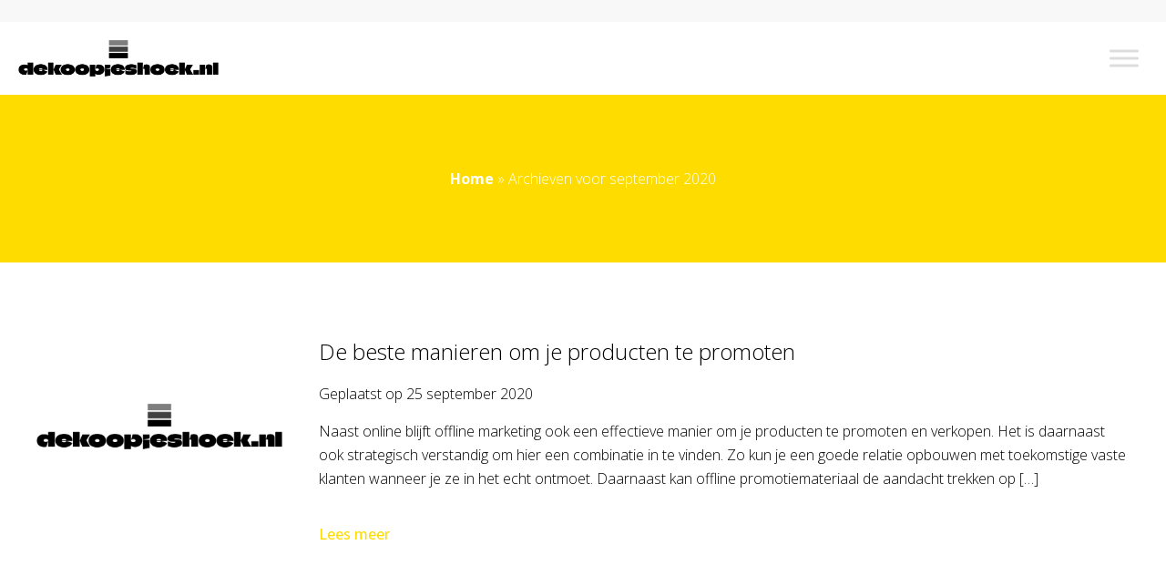

--- FILE ---
content_type: text/html; charset=UTF-8
request_url: https://www.dekoopjeshoek.nl/2020/09/
body_size: 8687
content:

<!doctype html>
<html lang="nl-NL">
<head>
	<meta charset="UTF-8">
	<meta name="viewport" content="width=device-width, initial-scale=1">
	<link rel="profile" href="https://gmpg.org/xfn/11">

	<meta name='robots' content='noindex, follow' />

	<!-- This site is optimized with the Yoast SEO plugin v22.9 - https://yoast.com/wordpress/plugins/seo/ -->
	<title>september 2020 - dekoopjeshoek.nl</title>
	<meta property="og:locale" content="nl_NL" />
	<meta property="og:type" content="website" />
	<meta property="og:title" content="september 2020 - dekoopjeshoek.nl" />
	<meta property="og:url" content="https://www.dekoopjeshoek.nl/2020/09/" />
	<meta property="og:site_name" content="dekoopjeshoek.nl" />
	<meta name="twitter:card" content="summary_large_image" />
	<script type="application/ld+json" class="yoast-schema-graph">{"@context":"https://schema.org","@graph":[{"@type":"CollectionPage","@id":"https://www.dekoopjeshoek.nl/2020/09/","url":"https://www.dekoopjeshoek.nl/2020/09/","name":"september 2020 - dekoopjeshoek.nl","isPartOf":{"@id":"http://www.dekoopjeshoek.nl/#website"},"breadcrumb":{"@id":"https://www.dekoopjeshoek.nl/2020/09/#breadcrumb"},"inLanguage":"nl-NL"},{"@type":"BreadcrumbList","@id":"https://www.dekoopjeshoek.nl/2020/09/#breadcrumb","itemListElement":[{"@type":"ListItem","position":1,"name":"Home","item":"http://www.dekoopjeshoek.nl/"},{"@type":"ListItem","position":2,"name":"Archieven voor september 2020"}]},{"@type":"WebSite","@id":"http://www.dekoopjeshoek.nl/#website","url":"http://www.dekoopjeshoek.nl/","name":"dekoopjeshoek.nl","description":"Ontdek nieuwe en de meest leuke blogs!","potentialAction":[{"@type":"SearchAction","target":{"@type":"EntryPoint","urlTemplate":"http://www.dekoopjeshoek.nl/?s={search_term_string}"},"query-input":"required name=search_term_string"}],"inLanguage":"nl-NL"}]}</script>
	<!-- / Yoast SEO plugin. -->


<link rel='dns-prefetch' href='//kit.fontawesome.com' />
<link rel='dns-prefetch' href='//fonts.googleapis.com' />
<link rel="alternate" type="application/rss+xml" title="dekoopjeshoek.nl &raquo; feed" href="https://www.dekoopjeshoek.nl/feed/" />
<link rel="alternate" type="application/rss+xml" title="dekoopjeshoek.nl &raquo; reacties feed" href="https://www.dekoopjeshoek.nl/comments/feed/" />
<style id='wp-img-auto-sizes-contain-inline-css' type='text/css'>
img:is([sizes=auto i],[sizes^="auto," i]){contain-intrinsic-size:3000px 1500px}
/*# sourceURL=wp-img-auto-sizes-contain-inline-css */
</style>
<style id='wp-emoji-styles-inline-css' type='text/css'>

	img.wp-smiley, img.emoji {
		display: inline !important;
		border: none !important;
		box-shadow: none !important;
		height: 1em !important;
		width: 1em !important;
		margin: 0 0.07em !important;
		vertical-align: -0.1em !important;
		background: none !important;
		padding: 0 !important;
	}
/*# sourceURL=wp-emoji-styles-inline-css */
</style>
<style id='wp-block-library-inline-css' type='text/css'>
:root{--wp-block-synced-color:#7a00df;--wp-block-synced-color--rgb:122,0,223;--wp-bound-block-color:var(--wp-block-synced-color);--wp-editor-canvas-background:#ddd;--wp-admin-theme-color:#007cba;--wp-admin-theme-color--rgb:0,124,186;--wp-admin-theme-color-darker-10:#006ba1;--wp-admin-theme-color-darker-10--rgb:0,107,160.5;--wp-admin-theme-color-darker-20:#005a87;--wp-admin-theme-color-darker-20--rgb:0,90,135;--wp-admin-border-width-focus:2px}@media (min-resolution:192dpi){:root{--wp-admin-border-width-focus:1.5px}}.wp-element-button{cursor:pointer}:root .has-very-light-gray-background-color{background-color:#eee}:root .has-very-dark-gray-background-color{background-color:#313131}:root .has-very-light-gray-color{color:#eee}:root .has-very-dark-gray-color{color:#313131}:root .has-vivid-green-cyan-to-vivid-cyan-blue-gradient-background{background:linear-gradient(135deg,#00d084,#0693e3)}:root .has-purple-crush-gradient-background{background:linear-gradient(135deg,#34e2e4,#4721fb 50%,#ab1dfe)}:root .has-hazy-dawn-gradient-background{background:linear-gradient(135deg,#faaca8,#dad0ec)}:root .has-subdued-olive-gradient-background{background:linear-gradient(135deg,#fafae1,#67a671)}:root .has-atomic-cream-gradient-background{background:linear-gradient(135deg,#fdd79a,#004a59)}:root .has-nightshade-gradient-background{background:linear-gradient(135deg,#330968,#31cdcf)}:root .has-midnight-gradient-background{background:linear-gradient(135deg,#020381,#2874fc)}:root{--wp--preset--font-size--normal:16px;--wp--preset--font-size--huge:42px}.has-regular-font-size{font-size:1em}.has-larger-font-size{font-size:2.625em}.has-normal-font-size{font-size:var(--wp--preset--font-size--normal)}.has-huge-font-size{font-size:var(--wp--preset--font-size--huge)}.has-text-align-center{text-align:center}.has-text-align-left{text-align:left}.has-text-align-right{text-align:right}.has-fit-text{white-space:nowrap!important}#end-resizable-editor-section{display:none}.aligncenter{clear:both}.items-justified-left{justify-content:flex-start}.items-justified-center{justify-content:center}.items-justified-right{justify-content:flex-end}.items-justified-space-between{justify-content:space-between}.screen-reader-text{border:0;clip-path:inset(50%);height:1px;margin:-1px;overflow:hidden;padding:0;position:absolute;width:1px;word-wrap:normal!important}.screen-reader-text:focus{background-color:#ddd;clip-path:none;color:#444;display:block;font-size:1em;height:auto;left:5px;line-height:normal;padding:15px 23px 14px;text-decoration:none;top:5px;width:auto;z-index:100000}html :where(.has-border-color){border-style:solid}html :where([style*=border-top-color]){border-top-style:solid}html :where([style*=border-right-color]){border-right-style:solid}html :where([style*=border-bottom-color]){border-bottom-style:solid}html :where([style*=border-left-color]){border-left-style:solid}html :where([style*=border-width]){border-style:solid}html :where([style*=border-top-width]){border-top-style:solid}html :where([style*=border-right-width]){border-right-style:solid}html :where([style*=border-bottom-width]){border-bottom-style:solid}html :where([style*=border-left-width]){border-left-style:solid}html :where(img[class*=wp-image-]){height:auto;max-width:100%}:where(figure){margin:0 0 1em}html :where(.is-position-sticky){--wp-admin--admin-bar--position-offset:var(--wp-admin--admin-bar--height,0px)}@media screen and (max-width:600px){html :where(.is-position-sticky){--wp-admin--admin-bar--position-offset:0px}}

/*# sourceURL=wp-block-library-inline-css */
</style><style id='global-styles-inline-css' type='text/css'>
:root{--wp--preset--aspect-ratio--square: 1;--wp--preset--aspect-ratio--4-3: 4/3;--wp--preset--aspect-ratio--3-4: 3/4;--wp--preset--aspect-ratio--3-2: 3/2;--wp--preset--aspect-ratio--2-3: 2/3;--wp--preset--aspect-ratio--16-9: 16/9;--wp--preset--aspect-ratio--9-16: 9/16;--wp--preset--color--black: #000000;--wp--preset--color--cyan-bluish-gray: #abb8c3;--wp--preset--color--white: #ffffff;--wp--preset--color--pale-pink: #f78da7;--wp--preset--color--vivid-red: #cf2e2e;--wp--preset--color--luminous-vivid-orange: #ff6900;--wp--preset--color--luminous-vivid-amber: #fcb900;--wp--preset--color--light-green-cyan: #7bdcb5;--wp--preset--color--vivid-green-cyan: #00d084;--wp--preset--color--pale-cyan-blue: #8ed1fc;--wp--preset--color--vivid-cyan-blue: #0693e3;--wp--preset--color--vivid-purple: #9b51e0;--wp--preset--gradient--vivid-cyan-blue-to-vivid-purple: linear-gradient(135deg,rgb(6,147,227) 0%,rgb(155,81,224) 100%);--wp--preset--gradient--light-green-cyan-to-vivid-green-cyan: linear-gradient(135deg,rgb(122,220,180) 0%,rgb(0,208,130) 100%);--wp--preset--gradient--luminous-vivid-amber-to-luminous-vivid-orange: linear-gradient(135deg,rgb(252,185,0) 0%,rgb(255,105,0) 100%);--wp--preset--gradient--luminous-vivid-orange-to-vivid-red: linear-gradient(135deg,rgb(255,105,0) 0%,rgb(207,46,46) 100%);--wp--preset--gradient--very-light-gray-to-cyan-bluish-gray: linear-gradient(135deg,rgb(238,238,238) 0%,rgb(169,184,195) 100%);--wp--preset--gradient--cool-to-warm-spectrum: linear-gradient(135deg,rgb(74,234,220) 0%,rgb(151,120,209) 20%,rgb(207,42,186) 40%,rgb(238,44,130) 60%,rgb(251,105,98) 80%,rgb(254,248,76) 100%);--wp--preset--gradient--blush-light-purple: linear-gradient(135deg,rgb(255,206,236) 0%,rgb(152,150,240) 100%);--wp--preset--gradient--blush-bordeaux: linear-gradient(135deg,rgb(254,205,165) 0%,rgb(254,45,45) 50%,rgb(107,0,62) 100%);--wp--preset--gradient--luminous-dusk: linear-gradient(135deg,rgb(255,203,112) 0%,rgb(199,81,192) 50%,rgb(65,88,208) 100%);--wp--preset--gradient--pale-ocean: linear-gradient(135deg,rgb(255,245,203) 0%,rgb(182,227,212) 50%,rgb(51,167,181) 100%);--wp--preset--gradient--electric-grass: linear-gradient(135deg,rgb(202,248,128) 0%,rgb(113,206,126) 100%);--wp--preset--gradient--midnight: linear-gradient(135deg,rgb(2,3,129) 0%,rgb(40,116,252) 100%);--wp--preset--font-size--small: 13px;--wp--preset--font-size--medium: 20px;--wp--preset--font-size--large: 36px;--wp--preset--font-size--x-large: 42px;--wp--preset--spacing--20: 0.44rem;--wp--preset--spacing--30: 0.67rem;--wp--preset--spacing--40: 1rem;--wp--preset--spacing--50: 1.5rem;--wp--preset--spacing--60: 2.25rem;--wp--preset--spacing--70: 3.38rem;--wp--preset--spacing--80: 5.06rem;--wp--preset--shadow--natural: 6px 6px 9px rgba(0, 0, 0, 0.2);--wp--preset--shadow--deep: 12px 12px 50px rgba(0, 0, 0, 0.4);--wp--preset--shadow--sharp: 6px 6px 0px rgba(0, 0, 0, 0.2);--wp--preset--shadow--outlined: 6px 6px 0px -3px rgb(255, 255, 255), 6px 6px rgb(0, 0, 0);--wp--preset--shadow--crisp: 6px 6px 0px rgb(0, 0, 0);}:where(.is-layout-flex){gap: 0.5em;}:where(.is-layout-grid){gap: 0.5em;}body .is-layout-flex{display: flex;}.is-layout-flex{flex-wrap: wrap;align-items: center;}.is-layout-flex > :is(*, div){margin: 0;}body .is-layout-grid{display: grid;}.is-layout-grid > :is(*, div){margin: 0;}:where(.wp-block-columns.is-layout-flex){gap: 2em;}:where(.wp-block-columns.is-layout-grid){gap: 2em;}:where(.wp-block-post-template.is-layout-flex){gap: 1.25em;}:where(.wp-block-post-template.is-layout-grid){gap: 1.25em;}.has-black-color{color: var(--wp--preset--color--black) !important;}.has-cyan-bluish-gray-color{color: var(--wp--preset--color--cyan-bluish-gray) !important;}.has-white-color{color: var(--wp--preset--color--white) !important;}.has-pale-pink-color{color: var(--wp--preset--color--pale-pink) !important;}.has-vivid-red-color{color: var(--wp--preset--color--vivid-red) !important;}.has-luminous-vivid-orange-color{color: var(--wp--preset--color--luminous-vivid-orange) !important;}.has-luminous-vivid-amber-color{color: var(--wp--preset--color--luminous-vivid-amber) !important;}.has-light-green-cyan-color{color: var(--wp--preset--color--light-green-cyan) !important;}.has-vivid-green-cyan-color{color: var(--wp--preset--color--vivid-green-cyan) !important;}.has-pale-cyan-blue-color{color: var(--wp--preset--color--pale-cyan-blue) !important;}.has-vivid-cyan-blue-color{color: var(--wp--preset--color--vivid-cyan-blue) !important;}.has-vivid-purple-color{color: var(--wp--preset--color--vivid-purple) !important;}.has-black-background-color{background-color: var(--wp--preset--color--black) !important;}.has-cyan-bluish-gray-background-color{background-color: var(--wp--preset--color--cyan-bluish-gray) !important;}.has-white-background-color{background-color: var(--wp--preset--color--white) !important;}.has-pale-pink-background-color{background-color: var(--wp--preset--color--pale-pink) !important;}.has-vivid-red-background-color{background-color: var(--wp--preset--color--vivid-red) !important;}.has-luminous-vivid-orange-background-color{background-color: var(--wp--preset--color--luminous-vivid-orange) !important;}.has-luminous-vivid-amber-background-color{background-color: var(--wp--preset--color--luminous-vivid-amber) !important;}.has-light-green-cyan-background-color{background-color: var(--wp--preset--color--light-green-cyan) !important;}.has-vivid-green-cyan-background-color{background-color: var(--wp--preset--color--vivid-green-cyan) !important;}.has-pale-cyan-blue-background-color{background-color: var(--wp--preset--color--pale-cyan-blue) !important;}.has-vivid-cyan-blue-background-color{background-color: var(--wp--preset--color--vivid-cyan-blue) !important;}.has-vivid-purple-background-color{background-color: var(--wp--preset--color--vivid-purple) !important;}.has-black-border-color{border-color: var(--wp--preset--color--black) !important;}.has-cyan-bluish-gray-border-color{border-color: var(--wp--preset--color--cyan-bluish-gray) !important;}.has-white-border-color{border-color: var(--wp--preset--color--white) !important;}.has-pale-pink-border-color{border-color: var(--wp--preset--color--pale-pink) !important;}.has-vivid-red-border-color{border-color: var(--wp--preset--color--vivid-red) !important;}.has-luminous-vivid-orange-border-color{border-color: var(--wp--preset--color--luminous-vivid-orange) !important;}.has-luminous-vivid-amber-border-color{border-color: var(--wp--preset--color--luminous-vivid-amber) !important;}.has-light-green-cyan-border-color{border-color: var(--wp--preset--color--light-green-cyan) !important;}.has-vivid-green-cyan-border-color{border-color: var(--wp--preset--color--vivid-green-cyan) !important;}.has-pale-cyan-blue-border-color{border-color: var(--wp--preset--color--pale-cyan-blue) !important;}.has-vivid-cyan-blue-border-color{border-color: var(--wp--preset--color--vivid-cyan-blue) !important;}.has-vivid-purple-border-color{border-color: var(--wp--preset--color--vivid-purple) !important;}.has-vivid-cyan-blue-to-vivid-purple-gradient-background{background: var(--wp--preset--gradient--vivid-cyan-blue-to-vivid-purple) !important;}.has-light-green-cyan-to-vivid-green-cyan-gradient-background{background: var(--wp--preset--gradient--light-green-cyan-to-vivid-green-cyan) !important;}.has-luminous-vivid-amber-to-luminous-vivid-orange-gradient-background{background: var(--wp--preset--gradient--luminous-vivid-amber-to-luminous-vivid-orange) !important;}.has-luminous-vivid-orange-to-vivid-red-gradient-background{background: var(--wp--preset--gradient--luminous-vivid-orange-to-vivid-red) !important;}.has-very-light-gray-to-cyan-bluish-gray-gradient-background{background: var(--wp--preset--gradient--very-light-gray-to-cyan-bluish-gray) !important;}.has-cool-to-warm-spectrum-gradient-background{background: var(--wp--preset--gradient--cool-to-warm-spectrum) !important;}.has-blush-light-purple-gradient-background{background: var(--wp--preset--gradient--blush-light-purple) !important;}.has-blush-bordeaux-gradient-background{background: var(--wp--preset--gradient--blush-bordeaux) !important;}.has-luminous-dusk-gradient-background{background: var(--wp--preset--gradient--luminous-dusk) !important;}.has-pale-ocean-gradient-background{background: var(--wp--preset--gradient--pale-ocean) !important;}.has-electric-grass-gradient-background{background: var(--wp--preset--gradient--electric-grass) !important;}.has-midnight-gradient-background{background: var(--wp--preset--gradient--midnight) !important;}.has-small-font-size{font-size: var(--wp--preset--font-size--small) !important;}.has-medium-font-size{font-size: var(--wp--preset--font-size--medium) !important;}.has-large-font-size{font-size: var(--wp--preset--font-size--large) !important;}.has-x-large-font-size{font-size: var(--wp--preset--font-size--x-large) !important;}
/*# sourceURL=global-styles-inline-css */
</style>

<style id='classic-theme-styles-inline-css' type='text/css'>
/*! This file is auto-generated */
.wp-block-button__link{color:#fff;background-color:#32373c;border-radius:9999px;box-shadow:none;text-decoration:none;padding:calc(.667em + 2px) calc(1.333em + 2px);font-size:1.125em}.wp-block-file__button{background:#32373c;color:#fff;text-decoration:none}
/*# sourceURL=/wp-includes/css/classic-themes.min.css */
</style>
<link rel='stylesheet' id='kfi-template-css' href='https://www.dekoopjeshoek.nl/wp-content/plugins/kfi-template/public/css/kfi-template-public.css?ver=1.0.1' type='text/css' media='all' />
<link rel='stylesheet' id='swiper-css' href='https://www.dekoopjeshoek.nl/wp-content/plugins/kfi-template/public/css/swiper.css?ver=1.0.1' type='text/css' media='all' />
<link rel='stylesheet' id='megamenu-css' href='https://www.dekoopjeshoek.nl/wp-content/uploads/maxmegamenu/style.css?ver=5ad43a' type='text/css' media='all' />
<link rel='stylesheet' id='dashicons-css' href='https://www.dekoopjeshoek.nl/wp-includes/css/dashicons.min.css?ver=df29bcde2330f9ce6886745c4b608b7b' type='text/css' media='all' />
<link rel='stylesheet' id='kfi_roboto-css' href='https://fonts.googleapis.com/css2?family=Roboto%3Awght%40300%3B400%3B700&#038;display=swap&#038;ver=1768732277' type='text/css' media='all' />
<link rel='stylesheet' id='kfi_playfair_display-css' href='https://fonts.googleapis.com/css2?family=Playfair+Display%3Awght%40400%3B500%3B600%3B700&#038;display=swap&#038;ver=1768732277' type='text/css' media='all' />
<script type="text/javascript" src="https://www.dekoopjeshoek.nl/wp-includes/js/jquery/jquery.min.js?ver=3.7.1" id="jquery-core-js"></script>
<script type="text/javascript" src="https://www.dekoopjeshoek.nl/wp-includes/js/jquery/jquery-migrate.min.js?ver=3.4.1" id="jquery-migrate-js"></script>
<script type="text/javascript" src="https://www.dekoopjeshoek.nl/wp-content/plugins/kfi-template/public/js/kfi-template-public.js?ver=1.0.1" id="kfi-template-js"></script>
<script type="text/javascript" src="https://www.dekoopjeshoek.nl/wp-content/plugins/kfi-template/public/js/swiper.js?ver=1.0.1" id="swiper-js"></script>
<script type="text/javascript" src="https://kit.fontawesome.com/11f9972db0.js" id="font-awesome-kit-js"></script>
<link rel="https://api.w.org/" href="https://www.dekoopjeshoek.nl/wp-json/" /><link rel="EditURI" type="application/rsd+xml" title="RSD" href="https://www.dekoopjeshoek.nl/xmlrpc.php?rsd" />

			<link href="https://fonts.googleapis.com/css2?family=Open+Sans:wght@300;400;500;600;700;800&display=swap" rel="preload" as="style" onload="this.rel='stylesheet'">
		
<div class="flex justify-center bg-gray-lighter">
  <div class="grid items-center flex-1 max-w-screen-xl grid-cols-3 px-20 py-12 lg:grid-cols-2 xl:max-w-90p md:py-16 xl:py-20">

    <div class="col-span-2 lg:col-span-1">
      <p class="mb-0 font-bold text-gray-dark text-14 md:text-16"></p>
    </div>

    
  </div>
</div>
<div class="flex justify-center">
  <div class="flex justify-between flex-1 max-w-screen-xl px-20 my-15 md:my-20 xl:max-w-90p xl:my-25 xl:h-80">

    <div class="flex items-center h-full sm:h-auto">
      <a href="https://www.dekoopjeshoek.nl" title="dekoopjeshoek.nl" class="inline-flex w-auto h-40 sm:h-40 xl:h-80">
        <div class="lg:h-40 xl:h-80 site-branding">
          <img width="200" height="80" src="https://www.dekoopjeshoek.nl/wp-content/uploads/2024/05/dekoopjeshoeknl-high-resolution-logo-black-transparent-1.png" class="object-contain w-auto h-full" alt="" decoding="async" srcset="https://www.dekoopjeshoek.nl/wp-content/uploads/2024/05/dekoopjeshoeknl-high-resolution-logo-black-transparent-1.png 2000w, https://www.dekoopjeshoek.nl/wp-content/uploads/2024/05/dekoopjeshoeknl-high-resolution-logo-black-transparent-1-300x54.png 300w, https://www.dekoopjeshoek.nl/wp-content/uploads/2024/05/dekoopjeshoeknl-high-resolution-logo-black-transparent-1-1024x186.png 1024w, https://www.dekoopjeshoek.nl/wp-content/uploads/2024/05/dekoopjeshoeknl-high-resolution-logo-black-transparent-1-768x139.png 768w, https://www.dekoopjeshoek.nl/wp-content/uploads/2024/05/dekoopjeshoeknl-high-resolution-logo-black-transparent-1-1536x279.png 1536w" sizes="(max-width: 2000px) 100vw, 2000px" />        </div>
      </a>
    </div>

          <div class="w-75p">
        <div class="flex items-center justify-end flex-1 xl:-mr-25">
          <div id="mega-menu-wrap-primary" class="mega-menu-wrap"><div class="mega-menu-toggle"><div class="mega-toggle-blocks-left"></div><div class="mega-toggle-blocks-center"></div><div class="mega-toggle-blocks-right"><div class='mega-toggle-block mega-menu-toggle-animated-block mega-toggle-block-0' id='mega-toggle-block-0'><button aria-label="Toggle Menu" class="mega-toggle-animated mega-toggle-animated-slider" type="button" aria-expanded="false">
                  <span class="mega-toggle-animated-box">
                    <span class="mega-toggle-animated-inner"></span>
                  </span>
                </button></div></div></div><ul id="mega-menu-primary" class="mega-menu max-mega-menu mega-menu-horizontal mega-no-js" data-event="hover_intent" data-effect="fade_up" data-effect-speed="200" data-effect-mobile="slide_right" data-effect-speed-mobile="200" data-mobile-force-width="false" data-second-click="go" data-document-click="collapse" data-vertical-behaviour="standard" data-breakpoint="1340" data-unbind="true" data-mobile-state="collapse_all" data-hover-intent-timeout="300" data-hover-intent-interval="100"><li class='mega-menu-item mega-menu-item-type-post_type mega-menu-item-object-page mega-menu-item-home mega-align-bottom-left mega-menu-flyout mega-menu-item-206' id='mega-menu-item-206'><a class="mega-menu-link" href="https://www.dekoopjeshoek.nl/" tabindex="0">Home</a></li><li class='mega-menu-item mega-menu-item-type-post_type mega-menu-item-object-page mega-current_page_parent mega-align-bottom-left mega-menu-flyout mega-menu-item-229' id='mega-menu-item-229'><a class="mega-menu-link" href="https://www.dekoopjeshoek.nl/laatste-nieuws/" tabindex="0">Laatste nieuws</a></li><li class='mega-menu-item mega-menu-item-type-post_type mega-menu-item-object-page mega-menu-item-has-children mega-align-bottom-left mega-menu-flyout mega-menu-item-224' id='mega-menu-item-224'><a class="mega-menu-link" href="https://www.dekoopjeshoek.nl/onze-partners/" aria-haspopup="true" aria-expanded="false" tabindex="0">koopjes tips<span class="mega-indicator"></span></a>
<ul class="mega-sub-menu">
<li class='mega-menu-item mega-menu-item-type-post_type mega-menu-item-object-page mega-menu-item-1232' id='mega-menu-item-1232'><a class="mega-menu-link" href="https://www.dekoopjeshoek.nl/hoe-verleng-ik-de-levensduur-van-mijn-koffiezetapparaat/">Hoe verleng ik de levensduur van mijn koffiezetapparaat?</a></li><li class='mega-menu-item mega-menu-item-type-post_type mega-menu-item-object-page mega-menu-item-1233' id='mega-menu-item-1233'><a class="mega-menu-link" href="https://www.dekoopjeshoek.nl/de-voor-en-nadelen-van-een-zwemspa-aanschaffen/">De voor- en nadelen van een zwemspa aanschaffen</a></li><li class='mega-menu-item mega-menu-item-type-post_type mega-menu-item-object-page mega-menu-item-1234' id='mega-menu-item-1234'><a class="mega-menu-link" href="https://www.dekoopjeshoek.nl/alles-wat-je-moet-over-het-geven-van-relatiegeschenken/">Alles wat je moet over het geven van relatiegeschenken</a></li></ul>
</li><li class='mega-menu-item mega-menu-item-type-post_type mega-menu-item-object-page mega-align-bottom-left mega-menu-flyout mega-menu-item-207' id='mega-menu-item-207'><a class="mega-menu-link" href="https://www.dekoopjeshoek.nl/interessante-links/" tabindex="0">Interessante links</a></li><li class='mega-menu-item mega-menu-item-type-post_type mega-menu-item-object-page mega-align-bottom-left mega-menu-flyout mega-menu-item-225' id='mega-menu-item-225'><a class="mega-menu-link" href="https://www.dekoopjeshoek.nl/contact/" tabindex="0">Contact</a></li></ul></div>        </div>
      </div>
    
  </div>
</div><link rel="icon" href="https://www.dekoopjeshoek.nl/wp-content/uploads/2024/05/cropped-dekoopjeshoeknl-high-resolution-logo-black-transparent-1-32x32.png" sizes="32x32" />
<link rel="icon" href="https://www.dekoopjeshoek.nl/wp-content/uploads/2024/05/cropped-dekoopjeshoeknl-high-resolution-logo-black-transparent-1-192x192.png" sizes="192x192" />
<link rel="apple-touch-icon" href="https://www.dekoopjeshoek.nl/wp-content/uploads/2024/05/cropped-dekoopjeshoeknl-high-resolution-logo-black-transparent-1-180x180.png" />
<meta name="msapplication-TileImage" content="https://www.dekoopjeshoek.nl/wp-content/uploads/2024/05/cropped-dekoopjeshoeknl-high-resolution-logo-black-transparent-1-270x270.png" />
<style type="text/css">/** Mega Menu CSS: fs **/</style>
</head>

<body class="archive date wp-theme-kingfisher bg-white mega-menu-top-menu mega-menu-primary">



<div class="relative flex justify-center bg-primary">

  
  <div class="relative flex-1 max-w-screen-xl px-20 py-50 lg:py-80 xl:py-100 text-white">
        <h1 class="mb-0 text-center filter drop-shadow-md"></h1>
    <div class="flex justify-center w-full">
      <nav>
  <div><span><span><a href="http://www.dekoopjeshoek.nl/">Home</a></span> » <span class="breadcrumb_last" aria-current="page">Archieven voor september 2020</span></span></div></nav>    </div>
      </div>

</div>
<div class="flex justify-center">
  <div class="grid flex-1 max-w-screen-xl grid-cols-1 gap-40 px-20 py-25 lg:py-40 xl:py-50 md:grid-cols-3 xl:grid-cols-4">

  <div class="col-span-5 archive-loop">
    
  

<article id="post-625" class="mb-30 last:mb-0 grid-cols-1 gap-40 px-20 py-25 lg:py-40 xl:py-50 md:grid-cols-3 xl:grid-cols-4 post-625 post type-post status-publish format-standard hentry category-geen-categorie category-webshop-aanbiedingen">

  <div class="grid grid-cols-1 gap-20 md:gap-40 md:grid-cols-3 lg:grid-cols-4">

          <!-- Display branding if no post-thumbnail -->
      <div class="flex justify-center md:block">
        <div class="w-100p sm:w-50p md:w-full">
          <div class="inner post-thumb">
          <img width="200" height="80" src="https://www.dekoopjeshoek.nl/wp-content/uploads/2024/05/dekoopjeshoeknl-high-resolution-logo-black-transparent-1.png" class="object-contain w-auto h-full" alt="" decoding="async" srcset="https://www.dekoopjeshoek.nl/wp-content/uploads/2024/05/dekoopjeshoeknl-high-resolution-logo-black-transparent-1.png 2000w, https://www.dekoopjeshoek.nl/wp-content/uploads/2024/05/dekoopjeshoeknl-high-resolution-logo-black-transparent-1-300x54.png 300w, https://www.dekoopjeshoek.nl/wp-content/uploads/2024/05/dekoopjeshoeknl-high-resolution-logo-black-transparent-1-1024x186.png 1024w, https://www.dekoopjeshoek.nl/wp-content/uploads/2024/05/dekoopjeshoeknl-high-resolution-logo-black-transparent-1-768x139.png 768w, https://www.dekoopjeshoek.nl/wp-content/uploads/2024/05/dekoopjeshoeknl-high-resolution-logo-black-transparent-1-1536x279.png 1536w" sizes="(max-width: 2000px) 100vw, 2000px" />          </div>
        </div>
      </div>
    

    <div class="md:col-span-2 lg:col-span-3">
      <h2 class="h3 mb-15 font-light">De beste manieren om je producten te promoten</h2>
            <p class="mb-15">
          <span class="posted-on">Geplaatst op <time class="entry-date published updated" datetime="2020-09-25T15:17:50+00:00">25 september 2020</time></span>        </p>
      <p>Naast online blijft offline marketing ook een effectieve manier om je producten te promoten en verkopen. Het is daarnaast ook strategisch verstandig om hier een combinatie in te vinden. Zo kun je een goede relatie opbouwen met toekomstige vaste klanten wanneer je ze in het echt ontmoet. Daarnaast kan offline promotiemateriaal de aandacht trekken op [&hellip;]</p>

      
              <p><a href="https://www.dekoopjeshoek.nl/de-beste-manieren-om-je-producten-te-promoten/">Lees meer <i class="pl-4 fas fa-angle-right text-14"></i></a></p>        
            

    </div>

  </div>

  
</article>



<article id="post-620" class="mb-30 last:mb-0 grid-cols-1 gap-40 px-20 py-25 lg:py-40 xl:py-50 md:grid-cols-3 xl:grid-cols-4 post-620 post type-post status-publish format-standard has-post-thumbnail hentry category-geen-categorie">

  <div class="grid grid-cols-1 gap-20 md:gap-40 md:grid-cols-3 lg:grid-cols-4">

          <div class="flex justify-center md:block">
        <div class="w-100p sm:w-50p md:w-full">
          <div class="inner post-thumb">
            
			<a class="post-thumbnail" href="https://www.dekoopjeshoek.nl/tips-om-te-besparen-op-een-domeinnaam/" aria-hidden="true" tabindex="-1">
							</a>

			          </div>
        </div>
      </div>
    

    <div class="md:col-span-2 lg:col-span-3">
      <h2 class="h3 mb-15 font-light">Tips om te besparen op een domeinnaam</h2>
            <p class="mb-15">
          <span class="posted-on">Geplaatst op <time class="entry-date published updated" datetime="2020-09-23T11:11:47+00:00">23 september 2020</time></span>        </p>
      <p>Sind een aantal jaar zijn er steeds meer mensen die zich bezighouden met het bouwen van een eigen website of een eigen webshop. Dit is logisch, er zijn dan ook steeds meer mensen die ervoor kiezen om gebruik te maken van het internet. Erg veel mensen maken gebruik van het internet om dingen op te zoeken, [&hellip;]</p>

      
              <p><a href="https://www.dekoopjeshoek.nl/tips-om-te-besparen-op-een-domeinnaam/">Lees meer <i class="pl-4 fas fa-angle-right text-14"></i></a></p>        
            

    </div>

  </div>

  
</article>

  </div>

  
  </div>
</div>


<script type="speculationrules">
{"prefetch":[{"source":"document","where":{"and":[{"href_matches":"/*"},{"not":{"href_matches":["/wp-*.php","/wp-admin/*","/wp-content/uploads/*","/wp-content/*","/wp-content/plugins/*","/wp-content/themes/kingfisher/*","/*\\?(.+)"]}},{"not":{"selector_matches":"a[rel~=\"nofollow\"]"}},{"not":{"selector_matches":".no-prefetch, .no-prefetch a"}}]},"eagerness":"conservative"}]}
</script>

<div class="flex justify-center text-white bg-gray-darker">
  <div class="flex-1 max-w-screen-xl px-20 py-50 lg:py-80 xl:py-100">

    <div class="grid gap-20 sm:grid-cols-2 lg:grid-cols-7 md:gap-40">

      <div class="sm:col-span-2 lg:col-span-3 lg:pr-50 xl:pr-100">
      <h4>Over ons</h4><p>Lees onze blogs over interessante manieren om aan koopjes te komen.</p>
      </div>

              <div class="lg:col-span-2">
        <h4>Pagina's</h4><div class="footer-menu"><ul id="menu-footer-menu" class=""><li id="menu-item-208" class="menu-item menu-item-type-post_type menu-item-object-page menu-item-home menu-item-208"><a href="https://www.dekoopjeshoek.nl/" class="text-white hover:text-primary-dark">Home</a></li>
<li id="menu-item-233" class="menu-item menu-item-type-post_type menu-item-object-page menu-item-233"><a href="https://www.dekoopjeshoek.nl/onze-partners/" class="text-white hover:text-primary-dark">koopjes tips</a></li>
<li id="menu-item-209" class="menu-item menu-item-type-post_type menu-item-object-page menu-item-209"><a href="https://www.dekoopjeshoek.nl/interessante-links/" class="text-white hover:text-primary-dark">Interessante links</a></li>
<li id="menu-item-239" class="menu-item menu-item-type-post_type menu-item-object-page menu-item-239"><a href="https://www.dekoopjeshoek.nl/sitemap/" class="text-white hover:text-primary-dark">Sitemap</a></li>
</ul></div>        </div>
      
      <div class="lg:col-span-2">
      <h4>Contactgegevens</h4><div class="site-contact"><p>Via info @ dekoopjeshoek.nl neem je eenvoudig contact met ons op. We beantwoorden je vragen zo snel mogelijk.</p>
</div>      </div>
    </div>

  </div>
</div>
<div class="flex justify-center">
  <div class="grid flex-1 max-w-screen-xl grid-cols-1 px-20 py-30 sm:grid-cols-2 lg:grid-cols-5">

    <div class="flex items-center lg:col-span-3">
		<span class="block w-full leading-relaxed text-center text-14 sm:text-left">&copy; 2026 Alle rechten voorbehouden</span>
    </div>

          <div class="flex items-center justify-center sm:justify-end lg:col-span-2">
        <div class="colofon-menu"><ul id="menu-colophon-menu" class="mb-0 inline-flex justify-end w-full"><li id="menu-item-241" class="menu-item menu-item-type-post_type menu-item-object-page menu-item-241 mr-10 last:mr-0"><a href="https://www.dekoopjeshoek.nl/sitemap/" class="text-14">Sitemap</a></li>
</ul></div>      </div>
    
  </div>
</div><script type="text/javascript" src="https://www.dekoopjeshoek.nl/wp-content/themes/kingfisher/assets/js/app.js?ver=1768732277" id="kfi_app-js"></script>
<script type="text/javascript" src="https://www.dekoopjeshoek.nl/wp-includes/js/hoverIntent.min.js?ver=1.10.2" id="hoverIntent-js"></script>
<script type="text/javascript" id="megamenu-js-extra">
/* <![CDATA[ */
var megamenu = {"timeout":"300","interval":"100"};
//# sourceURL=megamenu-js-extra
/* ]]> */
</script>
<script type="text/javascript" src="https://www.dekoopjeshoek.nl/wp-content/plugins/megamenu/js/maxmegamenu.js?ver=3.3.1" id="megamenu-js"></script>
<script id="wp-emoji-settings" type="application/json">
{"baseUrl":"https://s.w.org/images/core/emoji/17.0.2/72x72/","ext":".png","svgUrl":"https://s.w.org/images/core/emoji/17.0.2/svg/","svgExt":".svg","source":{"concatemoji":"https://www.dekoopjeshoek.nl/wp-includes/js/wp-emoji-release.min.js?ver=df29bcde2330f9ce6886745c4b608b7b"}}
</script>
<script type="module">
/* <![CDATA[ */
/*! This file is auto-generated */
const a=JSON.parse(document.getElementById("wp-emoji-settings").textContent),o=(window._wpemojiSettings=a,"wpEmojiSettingsSupports"),s=["flag","emoji"];function i(e){try{var t={supportTests:e,timestamp:(new Date).valueOf()};sessionStorage.setItem(o,JSON.stringify(t))}catch(e){}}function c(e,t,n){e.clearRect(0,0,e.canvas.width,e.canvas.height),e.fillText(t,0,0);t=new Uint32Array(e.getImageData(0,0,e.canvas.width,e.canvas.height).data);e.clearRect(0,0,e.canvas.width,e.canvas.height),e.fillText(n,0,0);const a=new Uint32Array(e.getImageData(0,0,e.canvas.width,e.canvas.height).data);return t.every((e,t)=>e===a[t])}function p(e,t){e.clearRect(0,0,e.canvas.width,e.canvas.height),e.fillText(t,0,0);var n=e.getImageData(16,16,1,1);for(let e=0;e<n.data.length;e++)if(0!==n.data[e])return!1;return!0}function u(e,t,n,a){switch(t){case"flag":return n(e,"\ud83c\udff3\ufe0f\u200d\u26a7\ufe0f","\ud83c\udff3\ufe0f\u200b\u26a7\ufe0f")?!1:!n(e,"\ud83c\udde8\ud83c\uddf6","\ud83c\udde8\u200b\ud83c\uddf6")&&!n(e,"\ud83c\udff4\udb40\udc67\udb40\udc62\udb40\udc65\udb40\udc6e\udb40\udc67\udb40\udc7f","\ud83c\udff4\u200b\udb40\udc67\u200b\udb40\udc62\u200b\udb40\udc65\u200b\udb40\udc6e\u200b\udb40\udc67\u200b\udb40\udc7f");case"emoji":return!a(e,"\ud83e\u1fac8")}return!1}function f(e,t,n,a){let r;const o=(r="undefined"!=typeof WorkerGlobalScope&&self instanceof WorkerGlobalScope?new OffscreenCanvas(300,150):document.createElement("canvas")).getContext("2d",{willReadFrequently:!0}),s=(o.textBaseline="top",o.font="600 32px Arial",{});return e.forEach(e=>{s[e]=t(o,e,n,a)}),s}function r(e){var t=document.createElement("script");t.src=e,t.defer=!0,document.head.appendChild(t)}a.supports={everything:!0,everythingExceptFlag:!0},new Promise(t=>{let n=function(){try{var e=JSON.parse(sessionStorage.getItem(o));if("object"==typeof e&&"number"==typeof e.timestamp&&(new Date).valueOf()<e.timestamp+604800&&"object"==typeof e.supportTests)return e.supportTests}catch(e){}return null}();if(!n){if("undefined"!=typeof Worker&&"undefined"!=typeof OffscreenCanvas&&"undefined"!=typeof URL&&URL.createObjectURL&&"undefined"!=typeof Blob)try{var e="postMessage("+f.toString()+"("+[JSON.stringify(s),u.toString(),c.toString(),p.toString()].join(",")+"));",a=new Blob([e],{type:"text/javascript"});const r=new Worker(URL.createObjectURL(a),{name:"wpTestEmojiSupports"});return void(r.onmessage=e=>{i(n=e.data),r.terminate(),t(n)})}catch(e){}i(n=f(s,u,c,p))}t(n)}).then(e=>{for(const n in e)a.supports[n]=e[n],a.supports.everything=a.supports.everything&&a.supports[n],"flag"!==n&&(a.supports.everythingExceptFlag=a.supports.everythingExceptFlag&&a.supports[n]);var t;a.supports.everythingExceptFlag=a.supports.everythingExceptFlag&&!a.supports.flag,a.supports.everything||((t=a.source||{}).concatemoji?r(t.concatemoji):t.wpemoji&&t.twemoji&&(r(t.twemoji),r(t.wpemoji)))});
//# sourceURL=https://www.dekoopjeshoek.nl/wp-includes/js/wp-emoji-loader.min.js
/* ]]> */
</script>

</body>
</html>

--- FILE ---
content_type: text/css
request_url: https://www.dekoopjeshoek.nl/wp-content/plugins/kfi-template/public/css/kfi-template-public.css?ver=1.0.1
body_size: 9976
content:
/*
! tailwindcss v3.4.6 | MIT License | https://tailwindcss.com
*/

/*
1. Prevent padding and border from affecting element width. (https://github.com/mozdevs/cssremedy/issues/4)
2. Allow adding a border to an element by just adding a border-width. (https://github.com/tailwindcss/tailwindcss/pull/116)
*/

*,
::before,
::after {
  box-sizing: border-box;
  /* 1 */
  border-width: 0;
  /* 2 */
  border-style: solid;
  /* 2 */
  border-color: currentColor;
  /* 2 */
}

::before,
::after {
  --tw-content: '';
}

/*
1. Use a consistent sensible line-height in all browsers.
2. Prevent adjustments of font size after orientation changes in iOS.
3. Use a more readable tab size.
4. Use the user's configured `sans` font-family by default.
5. Use the user's configured `sans` font-feature-settings by default.
6. Use the user's configured `sans` font-variation-settings by default.
7. Disable tap highlights on iOS
*/

html,
:host {
  line-height: 1.5;
  /* 1 */
  -webkit-text-size-adjust: 100%;
  /* 2 */
  -moz-tab-size: 4;
  /* 3 */
  -o-tab-size: 4;
     tab-size: 4;
  /* 3 */
  font-family: Open Sans, sans-serif;
  /* 4 */
  font-feature-settings: normal;
  /* 5 */
  font-variation-settings: normal;
  /* 6 */
  -webkit-tap-highlight-color: transparent;
  /* 7 */
}

/*
1. Remove the margin in all browsers.
2. Inherit line-height from `html` so users can set them as a class directly on the `html` element.
*/

body {
  margin: 0;
  /* 1 */
  line-height: inherit;
  /* 2 */
}

/*
1. Add the correct height in Firefox.
2. Correct the inheritance of border color in Firefox. (https://bugzilla.mozilla.org/show_bug.cgi?id=190655)
3. Ensure horizontal rules are visible by default.
*/

hr {
  height: 0;
  /* 1 */
  color: inherit;
  /* 2 */
  border-top-width: 1px;
  /* 3 */
}

/*
Add the correct text decoration in Chrome, Edge, and Safari.
*/

abbr:where([title]) {
  -webkit-text-decoration: underline dotted;
          text-decoration: underline dotted;
}

/*
Remove the default font size and weight for headings.
*/

h1,
h2,
h3,
h4,
h5,
h6 {
  font-size: inherit;
  font-weight: inherit;
}

/*
Reset links to optimize for opt-in styling instead of opt-out.
*/

a {
  color: inherit;
  text-decoration: inherit;
}

/*
Add the correct font weight in Edge and Safari.
*/

b,
strong {
  font-weight: bolder;
}

/*
1. Use the user's configured `mono` font-family by default.
2. Use the user's configured `mono` font-feature-settings by default.
3. Use the user's configured `mono` font-variation-settings by default.
4. Correct the odd `em` font sizing in all browsers.
*/

code,
kbd,
samp,
pre {
  font-family: ui-monospace, SFMono-Regular, Menlo, Monaco, Consolas, "Liberation Mono", "Courier New", monospace;
  /* 1 */
  font-feature-settings: normal;
  /* 2 */
  font-variation-settings: normal;
  /* 3 */
  font-size: 1em;
  /* 4 */
}

/*
Add the correct font size in all browsers.
*/

small {
  font-size: 80%;
}

/*
Prevent `sub` and `sup` elements from affecting the line height in all browsers.
*/

sub,
sup {
  font-size: 75%;
  line-height: 0;
  position: relative;
  vertical-align: baseline;
}

sub {
  bottom: -0.25em;
}

sup {
  top: -0.5em;
}

/*
1. Remove text indentation from table contents in Chrome and Safari. (https://bugs.chromium.org/p/chromium/issues/detail?id=999088, https://bugs.webkit.org/show_bug.cgi?id=201297)
2. Correct table border color inheritance in all Chrome and Safari. (https://bugs.chromium.org/p/chromium/issues/detail?id=935729, https://bugs.webkit.org/show_bug.cgi?id=195016)
3. Remove gaps between table borders by default.
*/

table {
  text-indent: 0;
  /* 1 */
  border-color: inherit;
  /* 2 */
  border-collapse: collapse;
  /* 3 */
}

/*
1. Change the font styles in all browsers.
2. Remove the margin in Firefox and Safari.
3. Remove default padding in all browsers.
*/

button,
input,
optgroup,
select,
textarea {
  font-family: inherit;
  /* 1 */
  font-feature-settings: inherit;
  /* 1 */
  font-variation-settings: inherit;
  /* 1 */
  font-size: 100%;
  /* 1 */
  font-weight: inherit;
  /* 1 */
  line-height: inherit;
  /* 1 */
  letter-spacing: inherit;
  /* 1 */
  color: inherit;
  /* 1 */
  margin: 0;
  /* 2 */
  padding: 0;
  /* 3 */
}

/*
Remove the inheritance of text transform in Edge and Firefox.
*/

button,
select {
  text-transform: none;
}

/*
1. Correct the inability to style clickable types in iOS and Safari.
2. Remove default button styles.
*/

button,
input:where([type='button']),
input:where([type='reset']),
input:where([type='submit']) {
  -webkit-appearance: button;
  /* 1 */
  background-color: transparent;
  /* 2 */
  background-image: none;
  /* 2 */
}

/*
Use the modern Firefox focus style for all focusable elements.
*/

:-moz-focusring {
  outline: auto;
}

/*
Remove the additional `:invalid` styles in Firefox. (https://github.com/mozilla/gecko-dev/blob/2f9eacd9d3d995c937b4251a5557d95d494c9be1/layout/style/res/forms.css#L728-L737)
*/

:-moz-ui-invalid {
  box-shadow: none;
}

/*
Add the correct vertical alignment in Chrome and Firefox.
*/

progress {
  vertical-align: baseline;
}

/*
Correct the cursor style of increment and decrement buttons in Safari.
*/

::-webkit-inner-spin-button,
::-webkit-outer-spin-button {
  height: auto;
}

/*
1. Correct the odd appearance in Chrome and Safari.
2. Correct the outline style in Safari.
*/

[type='search'] {
  -webkit-appearance: textfield;
  /* 1 */
  outline-offset: -2px;
  /* 2 */
}

/*
Remove the inner padding in Chrome and Safari on macOS.
*/

::-webkit-search-decoration {
  -webkit-appearance: none;
}

/*
1. Correct the inability to style clickable types in iOS and Safari.
2. Change font properties to `inherit` in Safari.
*/

::-webkit-file-upload-button {
  -webkit-appearance: button;
  /* 1 */
  font: inherit;
  /* 2 */
}

/*
Add the correct display in Chrome and Safari.
*/

summary {
  display: list-item;
}

/*
Removes the default spacing and border for appropriate elements.
*/

blockquote,
dl,
dd,
h1,
h2,
h3,
h4,
h5,
h6,
hr,
figure,
p,
pre {
  margin: 0;
}

fieldset {
  margin: 0;
  padding: 0;
}

legend {
  padding: 0;
}

ol,
ul,
menu {
  list-style: none;
  margin: 0;
  padding: 0;
}

/*
Reset default styling for dialogs.
*/

dialog {
  padding: 0;
}

/*
Prevent resizing textareas horizontally by default.
*/

textarea {
  resize: vertical;
}

/*
1. Reset the default placeholder opacity in Firefox. (https://github.com/tailwindlabs/tailwindcss/issues/3300)
2. Set the default placeholder color to the user's configured gray 400 color.
*/

input::-moz-placeholder, textarea::-moz-placeholder {
  opacity: 1;
  /* 1 */
  color: #9ca3af;
  /* 2 */
}

input::placeholder,
textarea::placeholder {
  opacity: 1;
  /* 1 */
  color: #9ca3af;
  /* 2 */
}

/*
Set the default cursor for buttons.
*/

button,
[role="button"] {
  cursor: pointer;
}

/*
Make sure disabled buttons don't get the pointer cursor.
*/

:disabled {
  cursor: default;
}

/*
1. Make replaced elements `display: block` by default. (https://github.com/mozdevs/cssremedy/issues/14)
2. Add `vertical-align: middle` to align replaced elements more sensibly by default. (https://github.com/jensimmons/cssremedy/issues/14#issuecomment-634934210)
   This can trigger a poorly considered lint error in some tools but is included by design.
*/

img,
svg,
video,
canvas,
audio,
iframe,
embed,
object {
  display: block;
  /* 1 */
  vertical-align: middle;
  /* 2 */
}

/*
Constrain images and videos to the parent width and preserve their intrinsic aspect ratio. (https://github.com/mozdevs/cssremedy/issues/14)
*/

img,
video {
  max-width: 100%;
  height: auto;
}

/* Make elements with the HTML hidden attribute stay hidden by default */

[hidden] {
  display: none;
}

*, ::before, ::after {
  --tw-border-spacing-x: 0;
  --tw-border-spacing-y: 0;
  --tw-translate-x: 0;
  --tw-translate-y: 0;
  --tw-rotate: 0;
  --tw-skew-x: 0;
  --tw-skew-y: 0;
  --tw-scale-x: 1;
  --tw-scale-y: 1;
  --tw-pan-x:  ;
  --tw-pan-y:  ;
  --tw-pinch-zoom:  ;
  --tw-scroll-snap-strictness: proximity;
  --tw-gradient-from-position:  ;
  --tw-gradient-via-position:  ;
  --tw-gradient-to-position:  ;
  --tw-ordinal:  ;
  --tw-slashed-zero:  ;
  --tw-numeric-figure:  ;
  --tw-numeric-spacing:  ;
  --tw-numeric-fraction:  ;
  --tw-ring-inset:  ;
  --tw-ring-offset-width: 0px;
  --tw-ring-offset-color: #fff;
  --tw-ring-color: rgb(59 130 246 / 0.5);
  --tw-ring-offset-shadow: 0 0 #0000;
  --tw-ring-shadow: 0 0 #0000;
  --tw-shadow: 0 0 #0000;
  --tw-shadow-colored: 0 0 #0000;
  --tw-blur:  ;
  --tw-brightness:  ;
  --tw-contrast:  ;
  --tw-grayscale:  ;
  --tw-hue-rotate:  ;
  --tw-invert:  ;
  --tw-saturate:  ;
  --tw-sepia:  ;
  --tw-drop-shadow:  ;
  --tw-backdrop-blur:  ;
  --tw-backdrop-brightness:  ;
  --tw-backdrop-contrast:  ;
  --tw-backdrop-grayscale:  ;
  --tw-backdrop-hue-rotate:  ;
  --tw-backdrop-invert:  ;
  --tw-backdrop-opacity:  ;
  --tw-backdrop-saturate:  ;
  --tw-backdrop-sepia:  ;
  --tw-contain-size:  ;
  --tw-contain-layout:  ;
  --tw-contain-paint:  ;
  --tw-contain-style:  ;
}

::backdrop {
  --tw-border-spacing-x: 0;
  --tw-border-spacing-y: 0;
  --tw-translate-x: 0;
  --tw-translate-y: 0;
  --tw-rotate: 0;
  --tw-skew-x: 0;
  --tw-skew-y: 0;
  --tw-scale-x: 1;
  --tw-scale-y: 1;
  --tw-pan-x:  ;
  --tw-pan-y:  ;
  --tw-pinch-zoom:  ;
  --tw-scroll-snap-strictness: proximity;
  --tw-gradient-from-position:  ;
  --tw-gradient-via-position:  ;
  --tw-gradient-to-position:  ;
  --tw-ordinal:  ;
  --tw-slashed-zero:  ;
  --tw-numeric-figure:  ;
  --tw-numeric-spacing:  ;
  --tw-numeric-fraction:  ;
  --tw-ring-inset:  ;
  --tw-ring-offset-width: 0px;
  --tw-ring-offset-color: #fff;
  --tw-ring-color: rgb(59 130 246 / 0.5);
  --tw-ring-offset-shadow: 0 0 #0000;
  --tw-ring-shadow: 0 0 #0000;
  --tw-shadow: 0 0 #0000;
  --tw-shadow-colored: 0 0 #0000;
  --tw-blur:  ;
  --tw-brightness:  ;
  --tw-contrast:  ;
  --tw-grayscale:  ;
  --tw-hue-rotate:  ;
  --tw-invert:  ;
  --tw-saturate:  ;
  --tw-sepia:  ;
  --tw-drop-shadow:  ;
  --tw-backdrop-blur:  ;
  --tw-backdrop-brightness:  ;
  --tw-backdrop-contrast:  ;
  --tw-backdrop-grayscale:  ;
  --tw-backdrop-hue-rotate:  ;
  --tw-backdrop-invert:  ;
  --tw-backdrop-opacity:  ;
  --tw-backdrop-saturate:  ;
  --tw-backdrop-sepia:  ;
  --tw-contain-size:  ;
  --tw-contain-layout:  ;
  --tw-contain-paint:  ;
  --tw-contain-style:  ;
}

.container {
  width: 100%;
}

@media (min-width: 360px) {
  .container {
    max-width: 360px;
  }
}

@media (min-width: 640px) {
  .container {
    max-width: 640px;
  }
}

@media (min-width: 768px) {
  .container {
    max-width: 768px;
  }
}

@media (min-width: 1024px) {
  .container {
    max-width: 1024px;
  }
}

@media (min-width: 1340px) {
  .container {
    max-width: 1340px;
  }
}

.visible {
  visibility: visible !important;
}

.collapse {
  visibility: collapse !important;
}

.static {
  position: static !important;
}

.fixed {
  position: fixed !important;
}

.absolute {
  position: absolute !important;
}

.relative {
  position: relative !important;
}

.sticky {
  position: sticky !important;
}

.-left-100p {
  left: -100% !important;
}

.bottom-10 {
  bottom: 10px !important;
}

.bottom-20 {
  bottom: 20px !important;
}

.left-0 {
  left: 0px !important;
}

.left-15 {
  left: 15px !important;
}

.left-auto {
  left: auto !important;
}

.right-0 {
  right: 0px !important;
}

.right-10 {
  right: 10px !important;
}

.right-20 {
  right: 20px !important;
}

.top-0 {
  top: 0px !important;
}

.top-15 {
  top: 15px !important;
}

.top-8 {
  top: 8px !important;
}

.order-1 {
  order: 1 !important;
}

.order-2 {
  order: 2 !important;
}

.order-3 {
  order: 3 !important;
}

.col-span-1 {
  grid-column: span 1 / span 1 !important;
}

.col-span-2 {
  grid-column: span 2 / span 2 !important;
}

.col-span-3 {
  grid-column: span 3 / span 3 !important;
}

.col-span-4 {
  grid-column: span 4 / span 4 !important;
}

.col-span-5 {
  grid-column: span 5 / span 5 !important;
}

.float-right {
  float: right !important;
}

.float-left {
  float: left !important;
}

.float-none {
  float: none !important;
}

.m-auto {
  margin: auto !important;
}

.-mx-10 {
  margin-left: -10px !important;
  margin-right: -10px !important;
}

.-mx-20 {
  margin-left: -20px !important;
  margin-right: -20px !important;
}

.mx-auto {
  margin-left: auto !important;
  margin-right: auto !important;
}

.my-0 {
  margin-top: 0px !important;
  margin-bottom: 0px !important;
}

.my-10 {
  margin-top: 10px !important;
  margin-bottom: 10px !important;
}

.my-15 {
  margin-top: 15px !important;
  margin-bottom: 15px !important;
}

.my-20 {
  margin-top: 20px !important;
  margin-bottom: 20px !important;
}

.my-25 {
  margin-top: 25px !important;
  margin-bottom: 25px !important;
}

.my-4 {
  margin-top: 4px !important;
  margin-bottom: 4px !important;
}

.-mb-5 {
  margin-bottom: -5px !important;
}

.-mr-25 {
  margin-right: -25px !important;
}

.mb-0 {
  margin-bottom: 0px !important;
}

.mb-10 {
  margin-bottom: 10px !important;
}

.mb-15 {
  margin-bottom: 15px !important;
}

.mb-20 {
  margin-bottom: 20px !important;
}

.mb-25 {
  margin-bottom: 25px !important;
}

.mb-30 {
  margin-bottom: 30px !important;
}

.mb-35 {
  margin-bottom: 35px !important;
}

.mb-4 {
  margin-bottom: 4px !important;
}

.mb-40 {
  margin-bottom: 40px !important;
}

.mb-5 {
  margin-bottom: 5px !important;
}

.mb-50 {
  margin-bottom: 50px !important;
}

.mb-60 {
  margin-bottom: 60px !important;
}

.mb-80 {
  margin-bottom: 80px !important;
}

.ml-2 {
  margin-left: 2px !important;
}

.mr-0 {
  margin-right: 0px !important;
}

.mr-10 {
  margin-right: 10px !important;
}

.mr-100 {
  margin-right: 100px !important;
}

.mr-20 {
  margin-right: 20px !important;
}

.mr-40 {
  margin-right: 40px !important;
}

.mr-6 {
  margin-right: 6px !important;
}

.mt-10 {
  margin-top: 10px !important;
}

.mt-20 {
  margin-top: 20px !important;
}

.block {
  display: block !important;
}

.inline-block {
  display: inline-block !important;
}

.inline {
  display: inline !important;
}

.flex {
  display: flex !important;
}

.inline-flex {
  display: inline-flex !important;
}

.table {
  display: table !important;
}

.grid {
  display: grid !important;
}

.contents {
  display: contents !important;
}

.hidden {
  display: none !important;
}

.h-140 {
  height: 140px !important;
}

.h-20 {
  height: 20px !important;
}

.h-200 {
  height: 200px !important;
}

.h-30 {
  height: 30px !important;
}

.h-300 {
  height: 300px !important;
}

.h-35 {
  height: 35px !important;
}

.h-40 {
  height: 40px !important;
}

.h-400 {
  height: 400px !important;
}

.h-43 {
  height: 43px !important;
}

.h-45 {
  height: 45px !important;
}

.h-5 {
  height: 5px !important;
}

.h-50 {
  height: 50px !important;
}

.h-500 {
  height: 500px !important;
}

.h-60 {
  height: 60px !important;
}

.h-700 {
  height: 700px !important;
}

.h-80 {
  height: 80px !important;
}

.h-auto {
  height: auto !important;
}

.h-full {
  height: 100% !important;
}

.max-h-200 {
  max-height: 200px !important;
}

.w-100p {
  width: 100% !important;
}

.w-140 {
  width: 140px !important;
}

.w-20 {
  width: 20px !important;
}

.w-200 {
  width: 200px !important;
}

.w-25p {
  width: 25% !important;
}

.w-35 {
  width: 35px !important;
}

.w-43 {
  width: 43px !important;
}

.w-50p {
  width: 50% !important;
}

.w-60 {
  width: 60px !important;
}

.w-60p {
  width: 60% !important;
}

.w-70p {
  width: 70% !important;
}

.w-75p {
  width: 75% !important;
}

.w-80p {
  width: 80% !important;
}

.w-90p {
  width: 90% !important;
}

.w-auto {
  width: auto !important;
}

.w-full {
  width: 100% !important;
}

.max-w-90p {
  max-width: 90% !important;
}

.max-w-screen-xl {
  max-width: 1340px !important;
}

.flex-1 {
  flex: 1 1 0% !important;
}

.flex-shrink {
  flex-shrink: 1 !important;
}

.shrink {
  flex-shrink: 1 !important;
}

.flex-grow {
  flex-grow: 1 !important;
}

.grow {
  flex-grow: 1 !important;
}

.basis-\[23\.5\%\] {
  flex-basis: 23.5% !important;
}

.border-collapse {
  border-collapse: collapse !important;
}

.transform {
  transform: translate(var(--tw-translate-x), var(--tw-translate-y)) rotate(var(--tw-rotate)) skewX(var(--tw-skew-x)) skewY(var(--tw-skew-y)) scaleX(var(--tw-scale-x)) scaleY(var(--tw-scale-y)) !important;
}

.cursor-pointer {
  cursor: pointer !important;
}

.resize {
  resize: both !important;
}

.grid-cols-1 {
  grid-template-columns: repeat(1, minmax(0, 1fr)) !important;
}

.grid-cols-2 {
  grid-template-columns: repeat(2, minmax(0, 1fr)) !important;
}

.grid-cols-3 {
  grid-template-columns: repeat(3, minmax(0, 1fr)) !important;
}

.grid-cols-4 {
  grid-template-columns: repeat(4, minmax(0, 1fr)) !important;
}

.grid-cols-5 {
  grid-template-columns: repeat(5, minmax(0, 1fr)) !important;
}

.grid-cols-7 {
  grid-template-columns: repeat(7, minmax(0, 1fr)) !important;
}

.flex-row {
  flex-direction: row !important;
}

.flex-col {
  flex-direction: column !important;
}

.flex-wrap {
  flex-wrap: wrap !important;
}

.items-start {
  align-items: flex-start !important;
}

.items-end {
  align-items: flex-end !important;
}

.items-center {
  align-items: center !important;
}

.justify-start {
  justify-content: flex-start !important;
}

.justify-end {
  justify-content: flex-end !important;
}

.justify-center {
  justify-content: center !important;
}

.justify-between {
  justify-content: space-between !important;
}

.justify-items-center {
  justify-items: center !important;
}

.gap-0 {
  gap: 0px !important;
}

.gap-10 {
  gap: 10px !important;
}

.gap-100 {
  gap: 100px !important;
}

.gap-20 {
  gap: 20px !important;
}

.gap-40 {
  gap: 40px !important;
}

.gap-50 {
  gap: 50px !important;
}

.gap-60 {
  gap: 60px !important;
}

.gap-x-20 {
  -moz-column-gap: 20px !important;
       column-gap: 20px !important;
}

.gap-x-30 {
  -moz-column-gap: 30px !important;
       column-gap: 30px !important;
}

.gap-x-40 {
  -moz-column-gap: 40px !important;
       column-gap: 40px !important;
}

.gap-x-80 {
  -moz-column-gap: 80px !important;
       column-gap: 80px !important;
}

.gap-y-10 {
  row-gap: 10px !important;
}

.gap-y-20 {
  row-gap: 20px !important;
}

.gap-y-30 {
  row-gap: 30px !important;
}

.gap-y-40 {
  row-gap: 40px !important;
}

.gap-y-50 {
  row-gap: 50px !important;
}

.space-x-12 > :not([hidden]) ~ :not([hidden]) {
  --tw-space-x-reverse: 0 !important;
  margin-right: calc(12px * var(--tw-space-x-reverse)) !important;
  margin-left: calc(12px * calc(1 - var(--tw-space-x-reverse))) !important;
}

.space-x-20 > :not([hidden]) ~ :not([hidden]) {
  --tw-space-x-reverse: 0 !important;
  margin-right: calc(20px * var(--tw-space-x-reverse)) !important;
  margin-left: calc(20px * calc(1 - var(--tw-space-x-reverse))) !important;
}

.space-x-8 > :not([hidden]) ~ :not([hidden]) {
  --tw-space-x-reverse: 0 !important;
  margin-right: calc(8px * var(--tw-space-x-reverse)) !important;
  margin-left: calc(8px * calc(1 - var(--tw-space-x-reverse))) !important;
}

.divide-y > :not([hidden]) ~ :not([hidden]) {
  --tw-divide-y-reverse: 0 !important;
  border-top-width: calc(1px * calc(1 - var(--tw-divide-y-reverse))) !important;
  border-bottom-width: calc(1px * var(--tw-divide-y-reverse)) !important;
}

.overflow-auto {
  overflow: auto !important;
}

.overflow-hidden {
  overflow: hidden !important;
}

.truncate {
  overflow: hidden !important;
  text-overflow: ellipsis !important;
  white-space: nowrap !important;
}

.rounded {
  border-radius: 0.25rem !important;
}

.rounded-full {
  border-radius: 9999px !important;
}

.rounded-lg {
  border-radius: 0.5rem !important;
}

.rounded-md {
  border-radius: 0.375rem !important;
}

.rounded-none {
  border-radius: 0px !important;
}

.rounded-sm {
  border-radius: 0.125rem !important;
}

.border {
  border-width: 1px !important;
}

.border-2 {
  border-width: 2px !important;
}

.border-b {
  border-bottom-width: 1px !important;
}

.border-b-0 {
  border-bottom-width: 0px !important;
}

.border-l {
  border-left-width: 1px !important;
}

.border-r {
  border-right-width: 1px !important;
}

.border-t {
  border-top-width: 1px !important;
}

.border-t-0 {
  border-top-width: 0px !important;
}

.border-solid {
  border-style: solid !important;
}

.border-none {
  border-style: none !important;
}

.border-gray {
  --tw-border-opacity: 1 !important;
  border-color: rgb(217 217 217 / var(--tw-border-opacity)) !important;
}

.border-gray-light {
  --tw-border-opacity: 1 !important;
  border-color: rgb(232 232 232 / var(--tw-border-opacity)) !important;
}

.border-gray-lighter {
  --tw-border-opacity: 1 !important;
  border-color: rgb(248 248 248 / var(--tw-border-opacity)) !important;
}

.border-primary {
  --tw-border-opacity: 1 !important;
  border-color: rgb(255 220 0 / var(--tw-border-opacity)) !important;
}

.border-white {
  --tw-border-opacity: 1 !important;
  border-color: rgb(255 255 255 / var(--tw-border-opacity)) !important;
}

.bg-gray {
  --tw-bg-opacity: 1 !important;
  background-color: rgb(217 217 217 / var(--tw-bg-opacity)) !important;
}

.bg-gray-dark {
  --tw-bg-opacity: 1 !important;
  background-color: rgb(108 117 125 / var(--tw-bg-opacity)) !important;
}

.bg-gray-darker {
  --tw-bg-opacity: 1 !important;
  background-color: rgb(51 51 51 / var(--tw-bg-opacity)) !important;
}

.bg-gray-light {
  --tw-bg-opacity: 1 !important;
  background-color: rgb(232 232 232 / var(--tw-bg-opacity)) !important;
}

.bg-gray-lighter {
  --tw-bg-opacity: 1 !important;
  background-color: rgb(248 248 248 / var(--tw-bg-opacity)) !important;
}

.bg-primary {
  --tw-bg-opacity: 1 !important;
  background-color: rgb(255 220 0 / var(--tw-bg-opacity)) !important;
}

.bg-transparent {
  background-color: transparent !important;
}

.bg-white {
  --tw-bg-opacity: 1 !important;
  background-color: rgb(255 255 255 / var(--tw-bg-opacity)) !important;
}

.bg-opacity-60 {
  --tw-bg-opacity: 0.6 !important;
}

.bg-center {
  background-position: center !important;
}

.bg-no-repeat {
  background-repeat: no-repeat !important;
}

.object-contain {
  -o-object-fit: contain !important;
     object-fit: contain !important;
}

.object-cover {
  -o-object-fit: cover !important;
     object-fit: cover !important;
}

.object-center {
  -o-object-position: center !important;
     object-position: center !important;
}

.p-0 {
  padding: 0px !important;
}

.p-10 {
  padding: 10px !important;
}

.p-20 {
  padding: 20px !important;
}

.p-30 {
  padding: 30px !important;
}

.p-5 {
  padding: 5px !important;
}

.px-10 {
  padding-left: 10px !important;
  padding-right: 10px !important;
}

.px-100 {
  padding-left: 100px !important;
  padding-right: 100px !important;
}

.px-15 {
  padding-left: 15px !important;
  padding-right: 15px !important;
}

.px-20 {
  padding-left: 20px !important;
  padding-right: 20px !important;
}

.px-30 {
  padding-left: 30px !important;
  padding-right: 30px !important;
}

.px-40 {
  padding-left: 40px !important;
  padding-right: 40px !important;
}

.px-50 {
  padding-left: 50px !important;
  padding-right: 50px !important;
}

.px-8 {
  padding-left: 8px !important;
  padding-right: 8px !important;
}

.py-0 {
  padding-top: 0px !important;
  padding-bottom: 0px !important;
}

.py-10 {
  padding-top: 10px !important;
  padding-bottom: 10px !important;
}

.py-100 {
  padding-top: 100px !important;
  padding-bottom: 100px !important;
}

.py-12 {
  padding-top: 12px !important;
  padding-bottom: 12px !important;
}

.py-14 {
  padding-top: 14px !important;
  padding-bottom: 14px !important;
}

.py-2 {
  padding-top: 2px !important;
  padding-bottom: 2px !important;
}

.py-20 {
  padding-top: 20px !important;
  padding-bottom: 20px !important;
}

.py-25 {
  padding-top: 25px !important;
  padding-bottom: 25px !important;
}

.py-30 {
  padding-top: 30px !important;
  padding-bottom: 30px !important;
}

.py-4 {
  padding-top: 4px !important;
  padding-bottom: 4px !important;
}

.py-40 {
  padding-top: 40px !important;
  padding-bottom: 40px !important;
}

.py-5 {
  padding-top: 5px !important;
  padding-bottom: 5px !important;
}

.py-50 {
  padding-top: 50px !important;
  padding-bottom: 50px !important;
}

.py-60 {
  padding-top: 60px !important;
  padding-bottom: 60px !important;
}

.py-8 {
  padding-top: 8px !important;
  padding-bottom: 8px !important;
}

.py-80 {
  padding-top: 80px !important;
  padding-bottom: 80px !important;
}

.pb-0 {
  padding-bottom: 0px !important;
}

.pb-10 {
  padding-bottom: 10px !important;
}

.pb-100 {
  padding-bottom: 100px !important;
}

.pb-100p {
  padding-bottom: 100% !important;
}

.pb-25 {
  padding-bottom: 25px !important;
}

.pb-40 {
  padding-bottom: 40px !important;
}

.pb-50 {
  padding-bottom: 50px !important;
}

.pb-80 {
  padding-bottom: 80px !important;
}

.pl-0 {
  padding-left: 0px !important;
}

.pl-10 {
  padding-left: 10px !important;
}

.pl-20 {
  padding-left: 20px !important;
}

.pl-4 {
  padding-left: 4px !important;
}

.pl-40 {
  padding-left: 40px !important;
}

.pr-10 {
  padding-right: 10px !important;
}

.pr-100 {
  padding-right: 100px !important;
}

.pr-20 {
  padding-right: 20px !important;
}

.pr-40 {
  padding-right: 40px !important;
}

.pr-50 {
  padding-right: 50px !important;
}

.pr-8 {
  padding-right: 8px !important;
}

.pt-0 {
  padding-top: 0px !important;
}

.pt-10 {
  padding-top: 10px !important;
}

.pt-100 {
  padding-top: 100px !important;
}

.pt-20 {
  padding-top: 20px !important;
}

.pt-25 {
  padding-top: 25px !important;
}

.pt-30 {
  padding-top: 30px !important;
}

.pt-40 {
  padding-top: 40px !important;
}

.pt-45 {
  padding-top: 45px !important;
}

.pt-50 {
  padding-top: 50px !important;
}

.pt-80 {
  padding-top: 80px !important;
}

.text-left {
  text-align: left !important;
}

.text-center {
  text-align: center !important;
}

.text-right {
  text-align: right !important;
}

.font-heading {
  font-family: Open Sans, sans-serif !important;
}

.font-sans {
  font-family: Open Sans, sans-serif !important;
}

.text-12 {
  font-size: 12px !important;
}

.text-14 {
  font-size: 14px !important;
}

.text-15 {
  font-size: 15px !important;
}

.text-16 {
  font-size: 16px !important;
}

.text-18 {
  font-size: 18px !important;
}

.text-20 {
  font-size: 20px !important;
}

.text-22 {
  font-size: 22px !important;
}

.text-24 {
  font-size: 24px !important;
}

.text-26 {
  font-size: 26px !important;
}

.text-28 {
  font-size: 28px !important;
}

.text-30 {
  font-size: 30px !important;
}

.text-36 {
  font-size: 36px !important;
}

.text-40 {
  font-size: 40px !important;
}

.text-6 {
  font-size: 6px !important;
}

.text-60 {
  font-size: 60px !important;
}

.font-black {
  font-weight: 900 !important;
}

.font-bold {
  font-weight: 700 !important;
}

.font-extrabold {
  font-weight: 800 !important;
}

.font-light {
  font-weight: 300 !important;
}

.font-medium {
  font-weight: 500 !important;
}

.font-normal {
  font-weight: 400 !important;
}

.font-semibold {
  font-weight: 600 !important;
}

.uppercase {
  text-transform: uppercase !important;
}

.lowercase {
  text-transform: lowercase !important;
}

.normal-case {
  text-transform: none !important;
}

.italic {
  font-style: italic !important;
}

.leading-normal {
  line-height: 1.5 !important;
}

.leading-relaxed {
  line-height: 1.625 !important;
}

.leading-snug {
  line-height: 1.375 !important;
}

.leading-tight {
  line-height: 1.25 !important;
}

.text-black {
  --tw-text-opacity: 1 !important;
  color: rgb(0 0 0 / var(--tw-text-opacity)) !important;
}

.text-body {
  --tw-text-opacity: 1 !important;
  color: rgb(0 0 0 / var(--tw-text-opacity)) !important;
}

.text-gray {
  --tw-text-opacity: 1 !important;
  color: rgb(217 217 217 / var(--tw-text-opacity)) !important;
}

.text-gray-dark {
  --tw-text-opacity: 1 !important;
  color: rgb(108 117 125 / var(--tw-text-opacity)) !important;
}

.text-primary {
  --tw-text-opacity: 1 !important;
  color: rgb(255 220 0 / var(--tw-text-opacity)) !important;
}

.text-red {
  --tw-text-opacity: 1 !important;
  color: rgb(255 0 0 / var(--tw-text-opacity)) !important;
}

.text-white {
  --tw-text-opacity: 1 !important;
  color: rgb(255 255 255 / var(--tw-text-opacity)) !important;
}

.underline {
  text-decoration-line: underline !important;
}

.no-underline {
  text-decoration-line: none !important;
}

.shadow {
  --tw-shadow: 0 1px 3px 0 rgb(0 0 0 / 0.1), 0 1px 2px -1px rgb(0 0 0 / 0.1) !important;
  --tw-shadow-colored: 0 1px 3px 0 var(--tw-shadow-color), 0 1px 2px -1px var(--tw-shadow-color) !important;
  box-shadow: var(--tw-ring-offset-shadow, 0 0 #0000), var(--tw-ring-shadow, 0 0 #0000), var(--tw-shadow) !important;
}

.shadow-md {
  --tw-shadow: 0 4px 6px -1px rgb(0 0 0 / 0.1), 0 2px 4px -2px rgb(0 0 0 / 0.1) !important;
  --tw-shadow-colored: 0 4px 6px -1px var(--tw-shadow-color), 0 2px 4px -2px var(--tw-shadow-color) !important;
  box-shadow: var(--tw-ring-offset-shadow, 0 0 #0000), var(--tw-ring-shadow, 0 0 #0000), var(--tw-shadow) !important;
}

.shadow-sm {
  --tw-shadow: 0 1px 2px 0 rgb(0 0 0 / 0.05) !important;
  --tw-shadow-colored: 0 1px 2px 0 var(--tw-shadow-color) !important;
  box-shadow: var(--tw-ring-offset-shadow, 0 0 #0000), var(--tw-ring-shadow, 0 0 #0000), var(--tw-shadow) !important;
}

.outline {
  outline-style: solid !important;
}

.blur {
  --tw-blur: blur(8px) !important;
  filter: var(--tw-blur) var(--tw-brightness) var(--tw-contrast) var(--tw-grayscale) var(--tw-hue-rotate) var(--tw-invert) var(--tw-saturate) var(--tw-sepia) var(--tw-drop-shadow) !important;
}

.drop-shadow {
  --tw-drop-shadow: drop-shadow(0 1px 2px rgb(0 0 0 / 0.1)) drop-shadow(0 1px 1px rgb(0 0 0 / 0.06)) !important;
  filter: var(--tw-blur) var(--tw-brightness) var(--tw-contrast) var(--tw-grayscale) var(--tw-hue-rotate) var(--tw-invert) var(--tw-saturate) var(--tw-sepia) var(--tw-drop-shadow) !important;
}

.drop-shadow-md {
  --tw-drop-shadow: drop-shadow(0 4px 3px rgb(0 0 0 / 0.07)) drop-shadow(0 2px 2px rgb(0 0 0 / 0.06)) !important;
  filter: var(--tw-blur) var(--tw-brightness) var(--tw-contrast) var(--tw-grayscale) var(--tw-hue-rotate) var(--tw-invert) var(--tw-saturate) var(--tw-sepia) var(--tw-drop-shadow) !important;
}

.drop-shadow-sm {
  --tw-drop-shadow: drop-shadow(0 1px 1px rgb(0 0 0 / 0.05)) !important;
  filter: var(--tw-blur) var(--tw-brightness) var(--tw-contrast) var(--tw-grayscale) var(--tw-hue-rotate) var(--tw-invert) var(--tw-saturate) var(--tw-sepia) var(--tw-drop-shadow) !important;
}

.invert {
  --tw-invert: invert(100%) !important;
  filter: var(--tw-blur) var(--tw-brightness) var(--tw-contrast) var(--tw-grayscale) var(--tw-hue-rotate) var(--tw-invert) var(--tw-saturate) var(--tw-sepia) var(--tw-drop-shadow) !important;
}

.filter {
  filter: var(--tw-blur) var(--tw-brightness) var(--tw-contrast) var(--tw-grayscale) var(--tw-hue-rotate) var(--tw-invert) var(--tw-saturate) var(--tw-sepia) var(--tw-drop-shadow) !important;
}

.backdrop-filter {
  -webkit-backdrop-filter: var(--tw-backdrop-blur) var(--tw-backdrop-brightness) var(--tw-backdrop-contrast) var(--tw-backdrop-grayscale) var(--tw-backdrop-hue-rotate) var(--tw-backdrop-invert) var(--tw-backdrop-opacity) var(--tw-backdrop-saturate) var(--tw-backdrop-sepia) !important;
  backdrop-filter: var(--tw-backdrop-blur) var(--tw-backdrop-brightness) var(--tw-backdrop-contrast) var(--tw-backdrop-grayscale) var(--tw-backdrop-hue-rotate) var(--tw-backdrop-invert) var(--tw-backdrop-opacity) var(--tw-backdrop-saturate) var(--tw-backdrop-sepia) !important;
}

.transition {
  transition-property: color, background-color, border-color, text-decoration-color, fill, stroke, opacity, box-shadow, transform, filter, -webkit-backdrop-filter !important;
  transition-property: color, background-color, border-color, text-decoration-color, fill, stroke, opacity, box-shadow, transform, filter, backdrop-filter !important;
  transition-property: color, background-color, border-color, text-decoration-color, fill, stroke, opacity, box-shadow, transform, filter, backdrop-filter, -webkit-backdrop-filter !important;
  transition-timing-function: cubic-bezier(0.4, 0, 0.2, 1) !important;
  transition-duration: 150ms !important;
}

.transition-all {
  transition-property: all !important;
  transition-timing-function: cubic-bezier(0.4, 0, 0.2, 1) !important;
  transition-duration: 150ms !important;
}

.duration-300 {
  transition-duration: 300ms !important;
}

.duration-500 {
  transition-duration: 500ms !important;
}

.ease-in {
  transition-timing-function: cubic-bezier(0.4, 0, 1, 1) !important;
}

.ease-in-out {
  transition-timing-function: cubic-bezier(0.4, 0, 0.2, 1) !important;
}

body {
  font-family: Open Sans, sans-serif;
  font-weight: 300;
}

/* Typography */

h1, h2, h3, h4, h5, h6,
.h1, .h2, .h3, .h4, .h5, .h6 {
  margin-bottom: 20px;
  font-family: Open Sans, sans-serif;
  font-weight: 700;
  line-height: 1.5;
}

@media (min-width: 768px) {
  h1, h2, h3, h4, h5, h6,
.h1, .h2, .h3, .h4, .h5, .h6 {
    margin-bottom: 35px;
  }
}

h1, .h1 {
  font-size: 30px;
}

@media (min-width: 768px) {
  h1, .h1 {
    font-size: 60px;
  }
}

h2, .h2 {
  font-size: 26px;
}

@media (min-width: 768px) {
  h2, .h2 {
    font-size: 40px;
  }
}

h3, .h3 {
  font-size: 22px;
}

@media (min-width: 768px) {
  h3, .h3 {
    font-size: 24px;
  }
}

h4, .h4 {
  font-size: 20px;
}

@media (min-width: 768px) {
  h4, .h4 {
    font-size: 22px;
  }
}

h5, .h5 {
  font-size: 18px;
}

@media (min-width: 768px) {
  h5, .h5 {
    font-size: 20px;
  }
}

h6, .h6 {
  font-size: 15px;
}

@media (min-width: 768px) {
  h6, .h6 {
    font-size: 16px;
  }
}

p {
  margin-bottom: 20px;
  font-size: 15px;
  line-height: 1.625;
}

@media (min-width: 768px) {
  p {
    margin-bottom: 35px;
    font-size: 16px;
  }
}

a {
  font-weight: 500;
  --tw-text-opacity: 1;
  color: rgb(255 220 0 / var(--tw-text-opacity));
  transition-property: color, background-color, border-color, text-decoration-color, fill, stroke, opacity, box-shadow, transform, filter, -webkit-backdrop-filter;
  transition-property: color, background-color, border-color, text-decoration-color, fill, stroke, opacity, box-shadow, transform, filter, backdrop-filter;
  transition-property: color, background-color, border-color, text-decoration-color, fill, stroke, opacity, box-shadow, transform, filter, backdrop-filter, -webkit-backdrop-filter;
  transition-timing-function: cubic-bezier(0.4, 0, 0.2, 1);
  transition-duration: 150ms;
}

a:hover {
  --tw-text-opacity: 1;
  color: rgb(255 220 0 / var(--tw-text-opacity));
}

strong {
  font-weight: 700;
}

ul {
  margin-bottom: 20px;
}

@media (min-width: 768px) {
  ul {
    margin-bottom: 35px;
  }
}

ul li {
  line-height: 1.625 !important;
}

article ul li,
.text-editor ul li {
  position: relative !important;
  padding-left: 20px !important;
}

article ul li:before,
.text-editor ul li:before {
  content: '\f111';
  font-family: 'Font Awesome 5 Free';
  position: absolute !important;
  top: 8px !important;
  left: 0px !important;
  padding-right: 8px !important;
  font-size: 6px !important;
  font-weight: 900 !important;
  --tw-text-opacity: 1 !important;
  color: rgb(255 220 0 / var(--tw-text-opacity)) !important;
}

.woocommerce-page .text-editor ul li:before {
  display: none !important;
}

/* Chrome, Safari, Edge, Opera */

input::-webkit-outer-spin-button,
input::-webkit-inner-spin-button {
  -webkit-appearance: none;
  margin: 0;
}

/* Firefox */

input[type=number] {
  -moz-appearance: textfield;
}

.btn {
  cursor: pointer !important;
  border-radius: 0.25rem !important;
  border-width: 2px !important;
  padding-left: 30px !important;
  padding-right: 30px !important;
  padding-top: 10px !important;
  padding-bottom: 10px !important;
  text-align: center !important;
  font-weight: 700 !important;
  transition-property: all !important;
  transition-timing-function: cubic-bezier(0.4, 0, 0.2, 1) !important;
  transition-duration: 150ms !important;
}

.btn-sm {
  padding-left: 15px !important;
  padding-right: 15px !important;
  padding-top: 2px !important;
  padding-bottom: 2px !important;
}

.btn-primary {
  --tw-border-opacity: 1 !important;
  border-color: rgb(255 220 0 / var(--tw-border-opacity)) !important;
  --tw-bg-opacity: 1 !important;
  background-color: rgb(255 220 0 / var(--tw-bg-opacity)) !important;
  --tw-text-opacity: 1 !important;
  color: rgb(255 255 255 / var(--tw-text-opacity)) !important;
}

.btn-primary:hover {
  background-color: transparent !important;
  --tw-text-opacity: 1 !important;
  color: rgb(255 220 0 / var(--tw-text-opacity)) !important;
}

.btn-primary.muted {
  background-color: transparent !important;
  --tw-text-opacity: 1 !important;
  color: rgb(255 220 0 / var(--tw-text-opacity)) !important;
}

.btn-primary.muted:hover {
  --tw-border-opacity: 1 !important;
  border-color: rgb(255 220 0 / var(--tw-border-opacity)) !important;
  --tw-bg-opacity: 1 !important;
  background-color: rgb(255 220 0 / var(--tw-bg-opacity)) !important;
  --tw-text-opacity: 1 !important;
  color: rgb(255 255 255 / var(--tw-text-opacity)) !important;
}

.post-thumb img {
  height: 200px !important;
  max-height: 200px !important;
  width: 100% !important;
}

/* Basic styles for all input fields */

[multiple], [type=date], [type=datetime-local], [type=email], [type=month], [type=number], [type=password], [type=search], [type=tel], [type=text], [type=time], [type=url], [type=week], select, textarea {
  border-radius: 0.375rem !important;
  border-width: 1px !important;
  --tw-border-opacity: 1 !important;
  border-color: rgb(217 217 217 / var(--tw-border-opacity)) !important;
}

[multiple]:focus, [type=date]:focus, [type=datetime-local]:focus, [type=email]:focus, [type=month]:focus, [type=number]:focus, [type=password]:focus, [type=search]:focus, [type=tel]:focus, [type=text]:focus, [type=time]:focus, [type=url]:focus, [type=week]:focus, select:focus, textarea:focus {
  --tw-ring-offset-shadow: var(--tw-ring-inset) 0 0 0 var(--tw-ring-offset-width) var(--tw-ring-offset-color) !important;
  --tw-ring-shadow: var(--tw-ring-inset) 0 0 0 calc(1px + var(--tw-ring-offset-width)) var(--tw-ring-color) !important;
  box-shadow: var(--tw-ring-offset-shadow), var(--tw-ring-shadow), var(--tw-shadow, 0 0 #0000) !important;
  --tw-ring-opacity: 1 !important;
  --tw-ring-color: rgb(232 232 232 / var(--tw-ring-opacity)) !important;
}

/* Mega Menu */

@media (min-width: 1340px) {
  #mega-menu-wrap-menu-1 #mega-menu-menu-1 > li.mega-menu-item > a.mega-menu-link {
    font-weight: 500 !important;
  }
}

/* Sidebar */

aside.col-span-1 div h2 {
  margin-bottom: 20px !important;
  font-size: 20px !important;
}

aside.col-span-1 div p,
aside.col-span-1 div ul {
  margin-bottom: 20px !important;
}

aside.col-span-1 > div {
  margin-bottom: 20px !important;
  padding: 20px !important;
}

aside.col-span-1 > div:nth-child(1) {
  --tw-bg-opacity: 1 !important;
  background-color: rgb(51 51 51 / var(--tw-bg-opacity)) !important;
  --tw-text-opacity: 1 !important;
  color: rgb(255 255 255 / var(--tw-text-opacity)) !important;
}

aside.col-span-1 > div:nth-child(2) {
  --tw-bg-opacity: 1 !important;
  background-color: rgb(217 217 217 / var(--tw-bg-opacity)) !important;
}

aside.col-span-1 > div:nth-child(3) {
  --tw-bg-opacity: 1 !important;
  background-color: rgb(248 248 248 / var(--tw-bg-opacity)) !important;
}

aside.col-span-1 div p:last-child,
aside.col-span-1 div ul:last-child,
aside.col-span-1 div ul li:last-child {
  margin-bottom: 0px !important;
}

nav a {
  font-weight: 700 !important;
  --tw-text-opacity: 1 !important;
  color: rgb(255 255 255 / var(--tw-text-opacity)) !important;
}

/* Squares */

.square {
  position: relative !important;
  width: 100% !important;
}

.square:after {
  content: '';
  display: block !important;
  padding-bottom: 100% !important;
}

.square .inner {
  position: absolute !important;
  height: 100% !important;
  width: 100% !important;
}

/* Image overlay */

.overlay-wrapper {
  position: relative !important;
  overflow: hidden !important;
}

.overlay {
  position: absolute !important;
  top: 0px !important;
  left: -100% !important;
  right: 0px !important;
  height: 100% !important;
  width: 100% !important;
  transition-property: all !important;
  transition-timing-function: cubic-bezier(0.4, 0, 0.2, 1) !important;
  transition-duration: 500ms !important;
}

.overlay-wrapper:hover .overlay {
  left: 0px !important;
}

/* Woocommerce */

.tabs.wc-tabs:before{
  display: none !important;
}

.tabs.wc-tabs {
  text-align: center;
}

.tabs.wc-tabs li{
  border: none!important;
  background-color:transparent!important;
  margin:0 10px!important;
}

.tabs.wc-tabs li.active{
  border-bottom: 1px solid #000!important;
}

.woocommerce div.product .woocommerce-tabs ul.tabs li::before,
.woocommerce div.product .woocommerce-tabs ul.tabs li::after{
  display:none!important;
}

.woocommerce-loop-product__title {
  font-size: 18px !important;
  text-transform: none !important;
}

.woocommerce-LoopProduct-link {
  --tw-text-opacity: 1 !important;
  color: rgb(0 0 0 / var(--tw-text-opacity)) !important;
}

.woocommerce-loop-product__title {
  margin-bottom: 20px !important;
}

.woocommerce span.onsale {
  top: 15px !important;
  left: 15px !important;
  border-radius: 0.5rem !important;
  --tw-bg-opacity: 1 !important;
  background-color: rgb(51 51 51 / var(--tw-bg-opacity)) !important;
  padding-top: 0px !important;
  padding-bottom: 0px !important;
  padding-left: 15px !important;
  padding-right: 15px !important;
  font-weight: 700 !important;
}

.quantity-button .quantity {
  margin-right: 0px !important;
}

.quantity-button .quantity input {
  height: 40px !important;
  border-radius: 0px !important;
  border-style: none !important;
  font-weight: 800 !important;
}

.woocommerce div.product form.cart .variations select {
  margin-bottom: 5px !important;
  --tw-border-opacity: 1 !important;
  border-color: rgb(232 232 232 / var(--tw-border-opacity)) !important;
  padding: 5px !important;
}

.woocommerce div.product p.price, .woocommerce div.product span.price, .woocommerce div.product .stock {
  --tw-text-opacity: 1 !important;
  color: rgb(255 220 0 / var(--tw-text-opacity)) !important;
}

.variations_form .variations th {
  margin-right: 20px !important;
  display: inline-block !important;
  width: auto !important;
}

.flex-control-thumbs {
  display: flex !important;
}

.flex-control-thumbs > :not([hidden]) ~ :not([hidden]) {
  --tw-space-x-reverse: 0 !important;
  margin-right: calc(8px * var(--tw-space-x-reverse)) !important;
  margin-left: calc(8px * calc(1 - var(--tw-space-x-reverse))) !important;
}

.flex-control-thumbs {
  padding-top: 10px !important;
}

.flex-control-thumbs li {
  width: auto !important;
}

.product_title {
  margin-bottom: 20px !important;
  font-size: 20px !important;
  line-height: 1.5 !important;
}

@media (min-width: 768px) {
  .product_title {
    font-size: 36px !important;
  }
}

.product-usps span {
  margin-right: 10px !important;
  --tw-text-opacity: 1 !important;
  color: rgb(255 220 0 / var(--tw-text-opacity)) !important;
}

#menu-shop-menu li {
  position: relative !important;
}

#menu-shop-menu li a {
  display: inline-flex !important;
  flex-direction: column !important;
  align-items: center !important;
  font-size: 12px !important;
  --tw-text-opacity: 1 !important;
  color: rgb(108 117 125 / var(--tw-text-opacity)) !important;
}

#menu-shop-menu li a:before{
  content: '';
  background-size: 34px 34px;
  height: 34px;
  width: 34px;
  background-image: url(../images/icon-account.svg);
  margin-bottom: 5px !important;
  display: inline-block !important;
  background-position: center !important;
  background-repeat: no-repeat !important;
}

#menu-shop-menu li.cart-menu a:before{
  background-image: url(../images/icon-cart.svg);
}

#menu-shop-menu li .cart-count{
  border-radius: 50%;
  position: absolute !important;
  left: auto !important;
  right: 10px !important;
  display: inline-flex !important;
  height: 20px !important;
  width: 20px !important;
  align-items: center !important;
  justify-content: center !important;
  --tw-bg-opacity: 1 !important;
  background-color: rgb(255 220 0 / var(--tw-bg-opacity)) !important;
  font-size: 12px !important;
  line-height: 1.5 !important;
  --tw-text-opacity: 1 !important;
  color: rgb(255 255 255 / var(--tw-text-opacity)) !important;
}

.coupon .input-text {
  width: 200px !important;
}

.input-text{
  border-radius: 20px!important;
  padding-left: 15px !important;
  padding-right: 15px !important;
  padding-top: 5px !important;
  padding-bottom: 5px !important;
}

button.button{
  border-radius: 20px!important;
}

.woocommerce-billing-fields__field-wrapper > div {
  margin-bottom: 10px !important;
}

.woocommerce-billing-fields__field-wrapper > div > label {
  margin-bottom: 5px !important;
  display: block !important;
}

#place_order {
  border-style: solid !important;
  cursor: pointer !important;
  border-radius: 0.25rem !important;
  border-width: 2px !important;
  padding-left: 30px !important;
  padding-right: 30px !important;
  padding-top: 10px !important;
  padding-bottom: 10px !important;
  text-align: center !important;
  font-weight: 700 !important;
  transition-property: all !important;
  transition-timing-function: cubic-bezier(0.4, 0, 0.2, 1) !important;
  transition-duration: 150ms !important;
  --tw-border-opacity: 1 !important;
  border-color: rgb(255 220 0 / var(--tw-border-opacity)) !important;
  --tw-bg-opacity: 1 !important;
  background-color: rgb(255 220 0 / var(--tw-bg-opacity)) !important;
  --tw-text-opacity: 1 !important;
  color: rgb(255 255 255 / var(--tw-text-opacity)) !important;
}

#place_order:hover {
  background-color: transparent !important;
  --tw-text-opacity: 1 !important;
  color: rgb(255 220 0 / var(--tw-text-opacity)) !important;
}

#place_order.muted {
  background-color: transparent !important;
  --tw-text-opacity: 1 !important;
  color: rgb(255 220 0 / var(--tw-text-opacity)) !important;
}

#place_order.muted:hover {
  --tw-border-opacity: 1 !important;
  border-color: rgb(255 220 0 / var(--tw-border-opacity)) !important;
  --tw-bg-opacity: 1 !important;
  background-color: rgb(255 220 0 / var(--tw-bg-opacity)) !important;
  --tw-text-opacity: 1 !important;
  color: rgb(255 255 255 / var(--tw-text-opacity)) !important;
}

abbr:where([title]) {
  --tw-text-opacity: 1;
  color: rgb(255 0 0 / var(--tw-text-opacity));
  text-decoration-line: none;
}

.woocommerce .widget_price_filter .price_slider_wrapper .ui-widget-content {
  --tw-bg-opacity: 1 !important;
  background-color: rgb(108 117 125 / var(--tw-bg-opacity)) !important;
}

.woocommerce .widget_price_filter .ui-slider .ui-slider-range {
  --tw-bg-opacity: 1 !important;
  background-color: rgb(255 255 255 / var(--tw-bg-opacity)) !important;
}

.woocommerce .widget_price_filter .ui-slider .ui-slider-handle {
  --tw-bg-opacity: 1 !important;
  background-color: rgb(255 220 0 / var(--tw-bg-opacity)) !important;
}

.woocommerce ul#shipping_method li {
  padding-left: 0px !important;
}

/* Bundled products */

.bundled_product_title_link,
.bundled_product_excerpt.product_excerpt {
  display: none !important;
}

.bundled_product_title.product_title {
  font-size: 24px !important;
}

/* Blog */

.post-thumbnail img {
  height: 100% !important;
  width: 100% !important;
  border-radius: 0.5rem !important;
  -o-object-fit: cover !important;
     object-fit: cover !important;
  --tw-shadow: 0 1px 2px 0 rgb(0 0 0 / 0.05) !important;
  --tw-shadow-colored: 0 1px 2px 0 var(--tw-shadow-color) !important;
  box-shadow: var(--tw-ring-offset-shadow, 0 0 #0000), var(--tw-ring-shadow, 0 0 #0000), var(--tw-shadow) !important;
}

.archive-loop article {
  border-bottom-width: 1px !important;
  --tw-border-opacity: 1 !important;
  border-color: rgb(217 217 217 / var(--tw-border-opacity)) !important;
}

.archive-loop article:last-child {
  border-style: none !important;
}

/* Formulieren */

.wpcf7 form {
  margin-bottom: 20px !important;
  display: grid !important;
  width: 100% !important;
  grid-template-columns: repeat(1, minmax(0, 1fr)) !important;
  gap: 10px !important;
}

@media (min-width: 768px) {
  .wpcf7 form {
    width: 70% !important;
  }
}

.wpcf7 form input,
.wpcf7 form textarea {
  padding-left: 10px !important;
  padding-right: 10px !important;
  padding-top: 5px !important;
  padding-bottom: 5px !important;
}

/* Search */

#searchform{
  width:400px;
  position: relative !important;
  display: flex !important;
  flex: 1 1 0% !important;
  align-items: center !important;
}

#searchform input[type='text']{
  border-radius: 20px!important;
  margin-top: 0px;
  margin-bottom: 0px;
  margin-left: auto;
  margin-right: auto;
  width: 100%;
  border-width: 2px;
  border-style: solid;
  --tw-border-opacity: 1;
  border-color: rgb(217 217 217 / var(--tw-border-opacity));
  padding-top: 8px;
  padding-bottom: 8px;
  padding-left: 20px;
  padding-right: 20px;
  font-weight: 300
}

#searchform input[type='submit']{
  background-image: url(../images/icon-search.svg);
  background-size: 26px 26px;
  font-size: 1.8rem;
  position: absolute !important;
  right: 0px !important;
  top: 0px !important;
  width: 60px !important;
  background-color: transparent !important;
  background-position: center !important;
  background-repeat: no-repeat !important;
  padding: 0px !important;
  font-size: 28px !important;
}

#searchform input[type='submit']:hover {
  cursor: pointer !important;
}

@media screen and (max-width: 1024px) {
  .usp-banner > div:nth-child(4){
    display: none;
  }
}

@media screen and (max-width: 800px) {
  #searchform{
    width: 250px;
  }

  #menu-shop-menu li a{
    font-size: 0!important;
    padding-top: 10px;
    padding-right: 10px;
  }

  #menu-shop-menu li .cart-count{
    right: 5px;
  }

  .usp-banner > div:nth-child(3){
    display: none;
  }
}

@media screen and (max-width: 640px) {
  .usp-banner > div:nth-child(2){
    display: none;
  }
}

.first\:border-l-0:first-child {
  border-left-width: 0px !important;
}

.first\:border-t-0:first-child {
  border-top-width: 0px !important;
}

.last\:m-0:last-child {
  margin: 0px !important;
}

.last\:mb-0:last-child {
  margin-bottom: 0px !important;
}

.last\:mr-0:last-child {
  margin-right: 0px !important;
}

.last\:border-b-0:last-child {
  border-bottom-width: 0px !important;
}

.last\:border-r-0:last-child {
  border-right-width: 0px !important;
}

.hover\:border-primary:hover {
  --tw-border-opacity: 1 !important;
  border-color: rgb(255 220 0 / var(--tw-border-opacity)) !important;
}

.hover\:bg-gray:hover {
  --tw-bg-opacity: 1 !important;
  background-color: rgb(217 217 217 / var(--tw-bg-opacity)) !important;
}

.hover\:bg-primary:hover {
  --tw-bg-opacity: 1 !important;
  background-color: rgb(255 220 0 / var(--tw-bg-opacity)) !important;
}

.hover\:bg-transparent:hover {
  background-color: transparent !important;
}

.hover\:bg-white:hover {
  --tw-bg-opacity: 1 !important;
  background-color: rgb(255 255 255 / var(--tw-bg-opacity)) !important;
}

.hover\:text-black:hover {
  --tw-text-opacity: 1 !important;
  color: rgb(0 0 0 / var(--tw-text-opacity)) !important;
}

.hover\:text-primary:hover {
  --tw-text-opacity: 1 !important;
  color: rgb(255 220 0 / var(--tw-text-opacity)) !important;
}

.hover\:text-primary-dark:hover {
  --tw-text-opacity: 1 !important;
  color: rgb(255 220 0 / var(--tw-text-opacity)) !important;
}

.hover\:text-white:hover {
  --tw-text-opacity: 1 !important;
  color: rgb(255 255 255 / var(--tw-text-opacity)) !important;
}

.hover\:opacity-70:hover {
  opacity: 0.7 !important;
}

.hover\:shadow-lg:hover {
  --tw-shadow: 0 10px 15px -3px rgb(0 0 0 / 0.1), 0 4px 6px -4px rgb(0 0 0 / 0.1) !important;
  --tw-shadow-colored: 0 10px 15px -3px var(--tw-shadow-color), 0 4px 6px -4px var(--tw-shadow-color) !important;
  box-shadow: var(--tw-ring-offset-shadow, 0 0 #0000), var(--tw-ring-shadow, 0 0 #0000), var(--tw-shadow) !important;
}

.hover\:shadow-md:hover {
  --tw-shadow: 0 4px 6px -1px rgb(0 0 0 / 0.1), 0 2px 4px -2px rgb(0 0 0 / 0.1) !important;
  --tw-shadow-colored: 0 4px 6px -1px var(--tw-shadow-color), 0 2px 4px -2px var(--tw-shadow-color) !important;
  box-shadow: var(--tw-ring-offset-shadow, 0 0 #0000), var(--tw-ring-shadow, 0 0 #0000), var(--tw-shadow) !important;
}

.focus\:ring-1:focus {
  --tw-ring-offset-shadow: var(--tw-ring-inset) 0 0 0 var(--tw-ring-offset-width) var(--tw-ring-offset-color) !important;
  --tw-ring-shadow: var(--tw-ring-inset) 0 0 0 calc(1px + var(--tw-ring-offset-width)) var(--tw-ring-color) !important;
  box-shadow: var(--tw-ring-offset-shadow), var(--tw-ring-shadow), var(--tw-shadow, 0 0 #0000) !important;
}

.focus\:ring-gray-light:focus {
  --tw-ring-opacity: 1 !important;
  --tw-ring-color: rgb(232 232 232 / var(--tw-ring-opacity)) !important;
}

@media (min-width: 640px) {
  .sm\:col-span-2 {
    grid-column: span 2 / span 2 !important;
  }

  .sm\:mb-0 {
    margin-bottom: 0px !important;
  }

  .sm\:mr-10 {
    margin-right: 10px !important;
  }

  .sm\:h-40 {
    height: 40px !important;
  }

  .sm\:h-400 {
    height: 400px !important;
  }

  .sm\:h-60 {
    height: 60px !important;
  }

  .sm\:h-auto {
    height: auto !important;
  }

  .sm\:w-50p {
    width: 50% !important;
  }

  .sm\:w-75p {
    width: 75% !important;
  }

  .sm\:w-auto {
    width: auto !important;
  }

  .sm\:grid-cols-2 {
    grid-template-columns: repeat(2, minmax(0, 1fr)) !important;
  }

  .sm\:grid-cols-3 {
    grid-template-columns: repeat(3, minmax(0, 1fr)) !important;
  }

  .sm\:grid-cols-4 {
    grid-template-columns: repeat(4, minmax(0, 1fr)) !important;
  }

  .sm\:flex-row {
    flex-direction: row !important;
  }

  .sm\:justify-end {
    justify-content: flex-end !important;
  }

  .sm\:justify-center {
    justify-content: center !important;
  }

  .sm\:justify-between {
    justify-content: space-between !important;
  }

  .sm\:gap-20 {
    gap: 20px !important;
  }

  .sm\:border-b-0 {
    border-bottom-width: 0px !important;
  }

  .sm\:border-l {
    border-left-width: 1px !important;
  }

  .sm\:border-r {
    border-right-width: 1px !important;
  }

  .sm\:border-t-0 {
    border-top-width: 0px !important;
  }

  .sm\:py-0 {
    padding-top: 0px !important;
    padding-bottom: 0px !important;
  }

  .sm\:text-left {
    text-align: left !important;
  }

  .sm\:text-14 {
    font-size: 14px !important;
  }

  .sm\:text-15 {
    font-size: 15px !important;
  }

  .sm\:text-30 {
    font-size: 30px !important;
  }
}

@media (min-width: 768px) {
  .md\:col-span-2 {
    grid-column: span 2 / span 2 !important;
  }

  .md\:col-span-3 {
    grid-column: span 3 / span 3 !important;
  }

  .md\:my-10 {
    margin-top: 10px !important;
    margin-bottom: 10px !important;
  }

  .md\:my-20 {
    margin-top: 20px !important;
    margin-bottom: 20px !important;
  }

  .md\:mb-10 {
    margin-bottom: 10px !important;
  }

  .md\:mb-25 {
    margin-bottom: 25px !important;
  }

  .md\:mb-35 {
    margin-bottom: 35px !important;
  }

  .md\:mb-40 {
    margin-bottom: 40px !important;
  }

  .md\:mb-50 {
    margin-bottom: 50px !important;
  }

  .md\:mb-80 {
    margin-bottom: 80px !important;
  }

  .md\:mr-10 {
    margin-right: 10px !important;
  }

  .md\:block {
    display: block !important;
  }

  .md\:inline {
    display: inline !important;
  }

  .md\:flex {
    display: flex !important;
  }

  .md\:hidden {
    display: none !important;
  }

  .md\:h-43 {
    height: 43px !important;
  }

  .md\:h-45 {
    height: 45px !important;
  }

  .md\:h-500 {
    height: 500px !important;
  }

  .md\:h-60 {
    height: 60px !important;
  }

  .md\:w-43 {
    width: 43px !important;
  }

  .md\:w-70p {
    width: 70% !important;
  }

  .md\:w-80p {
    width: 80% !important;
  }

  .md\:w-90p {
    width: 90% !important;
  }

  .md\:w-auto {
    width: auto !important;
  }

  .md\:w-full {
    width: 100% !important;
  }

  .md\:grid-cols-2 {
    grid-template-columns: repeat(2, minmax(0, 1fr)) !important;
  }

  .md\:grid-cols-3 {
    grid-template-columns: repeat(3, minmax(0, 1fr)) !important;
  }

  .md\:grid-cols-4 {
    grid-template-columns: repeat(4, minmax(0, 1fr)) !important;
  }

  .md\:grid-cols-5 {
    grid-template-columns: repeat(5, minmax(0, 1fr)) !important;
  }

  .md\:flex-row {
    flex-direction: row !important;
  }

  .md\:gap-40 {
    gap: 40px !important;
  }

  .md\:gap-x-20 {
    -moz-column-gap: 20px !important;
         column-gap: 20px !important;
  }

  .md\:p-10 {
    padding: 10px !important;
  }

  .md\:px-40 {
    padding-left: 40px !important;
    padding-right: 40px !important;
  }

  .md\:pt-45 {
    padding-top: 45px !important;
  }

  .md\:text-16 {
    font-size: 16px !important;
  }

  .md\:text-18 {
    font-size: 18px !important;
  }

  .md\:text-20 {
    font-size: 20px !important;
  }

  .md\:text-26 {
    font-size: 26px !important;
  }

  .md\:text-36 {
    font-size: 36px !important;
  }

  .md\:text-40 {
    font-size: 40px !important;
  }
}

@media (min-width: 1024px) {
  .lg\:order-1 {
    order: 1 !important;
  }

  .lg\:order-3 {
    order: 3 !important;
  }

  .lg\:col-span-1 {
    grid-column: span 1 / span 1 !important;
  }

  .lg\:col-span-2 {
    grid-column: span 2 / span 2 !important;
  }

  .lg\:col-span-3 {
    grid-column: span 3 / span 3 !important;
  }

  .lg\:mb-20 {
    margin-bottom: 20px !important;
  }

  .lg\:mr-40 {
    margin-right: 40px !important;
  }

  .lg\:block {
    display: block !important;
  }

  .lg\:flex {
    display: flex !important;
  }

  .lg\:hidden {
    display: none !important;
  }

  .lg\:h-40 {
    height: 40px !important;
  }

  .lg\:w-25p {
    width: 25% !important;
  }

  .lg\:w-60p {
    width: 60% !important;
  }

  .lg\:w-90p {
    width: 90% !important;
  }

  .lg\:w-full {
    width: 100% !important;
  }

  .lg\:grid-cols-2 {
    grid-template-columns: repeat(2, minmax(0, 1fr)) !important;
  }

  .lg\:grid-cols-3 {
    grid-template-columns: repeat(3, minmax(0, 1fr)) !important;
  }

  .lg\:grid-cols-4 {
    grid-template-columns: repeat(4, minmax(0, 1fr)) !important;
  }

  .lg\:grid-cols-5 {
    grid-template-columns: repeat(5, minmax(0, 1fr)) !important;
  }

  .lg\:grid-cols-7 {
    grid-template-columns: repeat(7, minmax(0, 1fr)) !important;
  }

  .lg\:flex-col {
    flex-direction: column !important;
  }

  .lg\:gap-0 {
    gap: 0px !important;
  }

  .lg\:gap-40 {
    gap: 40px !important;
  }

  .lg\:gap-60 {
    gap: 60px !important;
  }

  .lg\:gap-x-40 {
    -moz-column-gap: 40px !important;
         column-gap: 40px !important;
  }

  .lg\:px-50 {
    padding-left: 50px !important;
    padding-right: 50px !important;
  }

  .lg\:py-40 {
    padding-top: 40px !important;
    padding-bottom: 40px !important;
  }

  .lg\:py-60 {
    padding-top: 60px !important;
    padding-bottom: 60px !important;
  }

  .lg\:py-80 {
    padding-top: 80px !important;
    padding-bottom: 80px !important;
  }

  .lg\:pb-40 {
    padding-bottom: 40px !important;
  }

  .lg\:pb-80 {
    padding-bottom: 80px !important;
  }

  .lg\:pl-20 {
    padding-left: 20px !important;
  }

  .lg\:pr-20 {
    padding-right: 20px !important;
  }

  .lg\:pr-50 {
    padding-right: 50px !important;
  }

  .lg\:pt-40 {
    padding-top: 40px !important;
  }

  .lg\:pt-80 {
    padding-top: 80px !important;
  }

  .lg\:text-center {
    text-align: center !important;
  }

  .lg\:text-24 {
    font-size: 24px !important;
  }

  .lg\:text-60 {
    font-size: 60px !important;
  }
}

@media (min-width: 1340px) {
  .xl\:order-1 {
    order: 1 !important;
  }

  .xl\:order-2 {
    order: 2 !important;
  }

  .xl\:col-span-2 {
    grid-column: span 2 / span 2 !important;
  }

  .xl\:col-span-3 {
    grid-column: span 3 / span 3 !important;
  }

  .xl\:-mx-20 {
    margin-left: -20px !important;
    margin-right: -20px !important;
  }

  .xl\:my-25 {
    margin-top: 25px !important;
    margin-bottom: 25px !important;
  }

  .xl\:-mr-25 {
    margin-right: -25px !important;
  }

  .xl\:mb-40 {
    margin-bottom: 40px !important;
  }

  .xl\:mr-0 {
    margin-right: 0px !important;
  }

  .xl\:block {
    display: block !important;
  }

  .xl\:flex {
    display: flex !important;
  }

  .xl\:grid {
    display: grid !important;
  }

  .xl\:h-60 {
    height: 60px !important;
  }

  .xl\:h-700 {
    height: 700px !important;
  }

  .xl\:h-80 {
    height: 80px !important;
  }

  .xl\:w-50p {
    width: 50% !important;
  }

  .xl\:w-80p {
    width: 80% !important;
  }

  .xl\:max-w-90p {
    max-width: 90% !important;
  }

  .xl\:grid-cols-3 {
    grid-template-columns: repeat(3, minmax(0, 1fr)) !important;
  }

  .xl\:grid-cols-4 {
    grid-template-columns: repeat(4, minmax(0, 1fr)) !important;
  }

  .xl\:items-start {
    align-items: flex-start !important;
  }

  .xl\:justify-start {
    justify-content: flex-start !important;
  }

  .xl\:gap-100 {
    gap: 100px !important;
  }

  .xl\:gap-40 {
    gap: 40px !important;
  }

  .xl\:gap-50 {
    gap: 50px !important;
  }

  .xl\:gap-x-30 {
    -moz-column-gap: 30px !important;
         column-gap: 30px !important;
  }

  .xl\:gap-x-40 {
    -moz-column-gap: 40px !important;
         column-gap: 40px !important;
  }

  .xl\:gap-x-80 {
    -moz-column-gap: 80px !important;
         column-gap: 80px !important;
  }

  .xl\:gap-y-30 {
    row-gap: 30px !important;
  }

  .xl\:px-100 {
    padding-left: 100px !important;
    padding-right: 100px !important;
  }

  .xl\:px-20 {
    padding-left: 20px !important;
    padding-right: 20px !important;
  }

  .xl\:py-100 {
    padding-top: 100px !important;
    padding-bottom: 100px !important;
  }

  .xl\:py-20 {
    padding-top: 20px !important;
    padding-bottom: 20px !important;
  }

  .xl\:py-50 {
    padding-top: 50px !important;
    padding-bottom: 50px !important;
  }

  .xl\:pb-100 {
    padding-bottom: 100px !important;
  }

  .xl\:pb-50 {
    padding-bottom: 50px !important;
  }

  .xl\:pl-40 {
    padding-left: 40px !important;
  }

  .xl\:pr-100 {
    padding-right: 100px !important;
  }

  .xl\:pr-40 {
    padding-right: 40px !important;
  }

  .xl\:pt-100 {
    padding-top: 100px !important;
  }

  .xl\:pt-50 {
    padding-top: 50px !important;
  }

  .xl\:text-left {
    text-align: left !important;
  }

  .xl\:text-18 {
    font-size: 18px !important;
  }

  .xl\:font-medium {
    font-weight: 500 !important;
  }
}